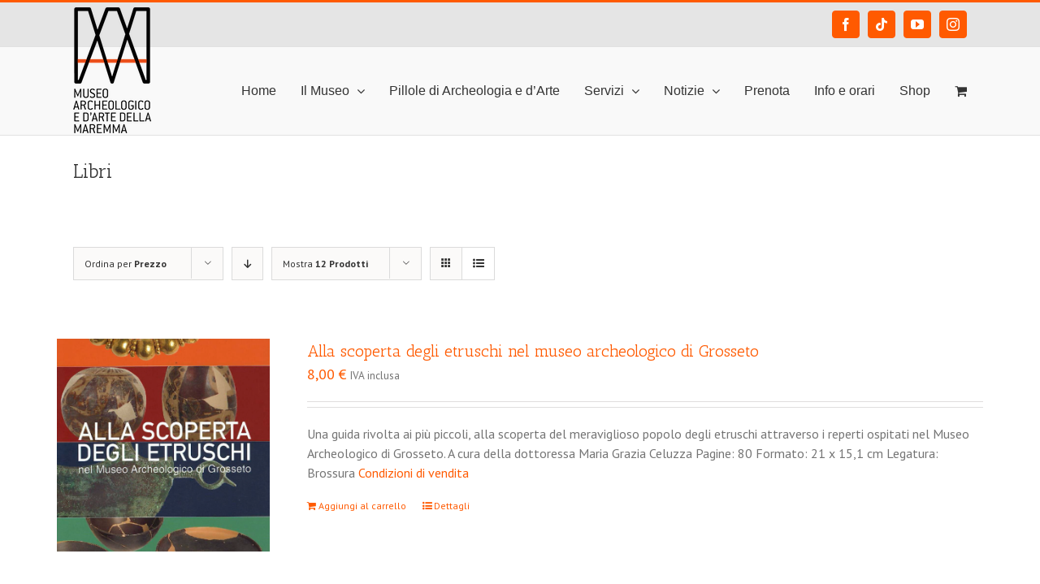

--- FILE ---
content_type: text/html; charset=UTF-8
request_url: https://maam.comune.grosseto.it/categoria-prodotto/libri/?product_orderby=price&product_view=list&product_count=12
body_size: 18491
content:
<!DOCTYPE html>
<html class="avada-html-layout-wide avada-html-header-position-top avada-html-is-archive" lang="it-IT" prefix="og: http://ogp.me/ns# fb: http://ogp.me/ns/fb#">
<head>
	<meta http-equiv="X-UA-Compatible" content="IE=edge" />
	<meta http-equiv="Content-Type" content="text/html; charset=utf-8"/>
	<meta name="viewport" content="width=device-width, initial-scale=1" />
	<title>Libri &#8211; Museo Archeologico e d&#039;Arte della Maremma</title>
<meta name='robots' content='max-image-preview:large' />
<script>window._wca = window._wca || [];</script>
<link rel='dns-prefetch' href='//stats.wp.com' />
<link rel='dns-prefetch' href='//s.w.org' />
<link rel='dns-prefetch' href='//i0.wp.com' />
<link rel="alternate" type="application/rss+xml" title="Museo Archeologico e d&#039;Arte della Maremma &raquo; Feed" href="https://maam.comune.grosseto.it/feed/" />
<link rel="alternate" type="application/rss+xml" title="Museo Archeologico e d&#039;Arte della Maremma &raquo; Feed dei commenti" href="https://maam.comune.grosseto.it/comments/feed/" />
<link rel="alternate" type="text/calendar" title="Museo Archeologico e d&#039;Arte della Maremma &raquo; iCal Feed" href="https://maam.comune.grosseto.it/prenotazioni/?ical=1" />
					<link rel="shortcut icon" href="https://maam.comune.grosseto.it/wp-content/uploads/2016/12/favicon.jpg" type="image/x-icon" />
		
		
		
		
		
		<link rel="alternate" type="application/rss+xml" title="Feed Museo Archeologico e d&#039;Arte della Maremma &raquo; Libri Categoria" href="https://maam.comune.grosseto.it/categoria-prodotto/libri/feed/" />
<script type="text/javascript">
window._wpemojiSettings = {"baseUrl":"https:\/\/s.w.org\/images\/core\/emoji\/13.1.0\/72x72\/","ext":".png","svgUrl":"https:\/\/s.w.org\/images\/core\/emoji\/13.1.0\/svg\/","svgExt":".svg","source":{"concatemoji":"https:\/\/maam.comune.grosseto.it\/wp-includes\/js\/wp-emoji-release.min.js?ver=5.9.12"}};
/*! This file is auto-generated */
!function(e,a,t){var n,r,o,i=a.createElement("canvas"),p=i.getContext&&i.getContext("2d");function s(e,t){var a=String.fromCharCode;p.clearRect(0,0,i.width,i.height),p.fillText(a.apply(this,e),0,0);e=i.toDataURL();return p.clearRect(0,0,i.width,i.height),p.fillText(a.apply(this,t),0,0),e===i.toDataURL()}function c(e){var t=a.createElement("script");t.src=e,t.defer=t.type="text/javascript",a.getElementsByTagName("head")[0].appendChild(t)}for(o=Array("flag","emoji"),t.supports={everything:!0,everythingExceptFlag:!0},r=0;r<o.length;r++)t.supports[o[r]]=function(e){if(!p||!p.fillText)return!1;switch(p.textBaseline="top",p.font="600 32px Arial",e){case"flag":return s([127987,65039,8205,9895,65039],[127987,65039,8203,9895,65039])?!1:!s([55356,56826,55356,56819],[55356,56826,8203,55356,56819])&&!s([55356,57332,56128,56423,56128,56418,56128,56421,56128,56430,56128,56423,56128,56447],[55356,57332,8203,56128,56423,8203,56128,56418,8203,56128,56421,8203,56128,56430,8203,56128,56423,8203,56128,56447]);case"emoji":return!s([10084,65039,8205,55357,56613],[10084,65039,8203,55357,56613])}return!1}(o[r]),t.supports.everything=t.supports.everything&&t.supports[o[r]],"flag"!==o[r]&&(t.supports.everythingExceptFlag=t.supports.everythingExceptFlag&&t.supports[o[r]]);t.supports.everythingExceptFlag=t.supports.everythingExceptFlag&&!t.supports.flag,t.DOMReady=!1,t.readyCallback=function(){t.DOMReady=!0},t.supports.everything||(n=function(){t.readyCallback()},a.addEventListener?(a.addEventListener("DOMContentLoaded",n,!1),e.addEventListener("load",n,!1)):(e.attachEvent("onload",n),a.attachEvent("onreadystatechange",function(){"complete"===a.readyState&&t.readyCallback()})),(n=t.source||{}).concatemoji?c(n.concatemoji):n.wpemoji&&n.twemoji&&(c(n.twemoji),c(n.wpemoji)))}(window,document,window._wpemojiSettings);
</script>
<style type="text/css">
img.wp-smiley,
img.emoji {
	display: inline !important;
	border: none !important;
	box-shadow: none !important;
	height: 1em !important;
	width: 1em !important;
	margin: 0 0.07em !important;
	vertical-align: -0.1em !important;
	background: none !important;
	padding: 0 !important;
}
</style>
	<link rel='stylesheet' id='tribe-common-skeleton-style-css'  href='https://maam.comune.grosseto.it/wp-content/plugins/the-events-calendar/common/src/resources/css/common-skeleton.min.css?ver=4.13.0' type='text/css' media='all' />
<link rel='stylesheet' id='tribe-tooltip-css'  href='https://maam.comune.grosseto.it/wp-content/plugins/the-events-calendar/common/src/resources/css/tooltip.min.css?ver=4.13.0' type='text/css' media='all' />
<link rel='stylesheet' id='mediaelement-css'  href='https://maam.comune.grosseto.it/wp-includes/js/mediaelement/mediaelementplayer-legacy.min.css?ver=4.2.16' type='text/css' media='all' />
<link rel='stylesheet' id='wp-mediaelement-css'  href='https://maam.comune.grosseto.it/wp-includes/js/mediaelement/wp-mediaelement.min.css?ver=5.9.12' type='text/css' media='all' />
<link rel='stylesheet' id='wc-blocks-vendors-style-css'  href='https://maam.comune.grosseto.it/wp-content/plugins/woocommerce/packages/woocommerce-blocks/build/wc-blocks-vendors-style.css?ver=6.5.2' type='text/css' media='all' />
<link rel='stylesheet' id='wc-blocks-style-css'  href='https://maam.comune.grosseto.it/wp-content/plugins/woocommerce/packages/woocommerce-blocks/build/wc-blocks-style.css?ver=6.5.2' type='text/css' media='all' />
<style id='global-styles-inline-css' type='text/css'>
body{--wp--preset--color--black: #000000;--wp--preset--color--cyan-bluish-gray: #abb8c3;--wp--preset--color--white: #ffffff;--wp--preset--color--pale-pink: #f78da7;--wp--preset--color--vivid-red: #cf2e2e;--wp--preset--color--luminous-vivid-orange: #ff6900;--wp--preset--color--luminous-vivid-amber: #fcb900;--wp--preset--color--light-green-cyan: #7bdcb5;--wp--preset--color--vivid-green-cyan: #00d084;--wp--preset--color--pale-cyan-blue: #8ed1fc;--wp--preset--color--vivid-cyan-blue: #0693e3;--wp--preset--color--vivid-purple: #9b51e0;--wp--preset--gradient--vivid-cyan-blue-to-vivid-purple: linear-gradient(135deg,rgba(6,147,227,1) 0%,rgb(155,81,224) 100%);--wp--preset--gradient--light-green-cyan-to-vivid-green-cyan: linear-gradient(135deg,rgb(122,220,180) 0%,rgb(0,208,130) 100%);--wp--preset--gradient--luminous-vivid-amber-to-luminous-vivid-orange: linear-gradient(135deg,rgba(252,185,0,1) 0%,rgba(255,105,0,1) 100%);--wp--preset--gradient--luminous-vivid-orange-to-vivid-red: linear-gradient(135deg,rgba(255,105,0,1) 0%,rgb(207,46,46) 100%);--wp--preset--gradient--very-light-gray-to-cyan-bluish-gray: linear-gradient(135deg,rgb(238,238,238) 0%,rgb(169,184,195) 100%);--wp--preset--gradient--cool-to-warm-spectrum: linear-gradient(135deg,rgb(74,234,220) 0%,rgb(151,120,209) 20%,rgb(207,42,186) 40%,rgb(238,44,130) 60%,rgb(251,105,98) 80%,rgb(254,248,76) 100%);--wp--preset--gradient--blush-light-purple: linear-gradient(135deg,rgb(255,206,236) 0%,rgb(152,150,240) 100%);--wp--preset--gradient--blush-bordeaux: linear-gradient(135deg,rgb(254,205,165) 0%,rgb(254,45,45) 50%,rgb(107,0,62) 100%);--wp--preset--gradient--luminous-dusk: linear-gradient(135deg,rgb(255,203,112) 0%,rgb(199,81,192) 50%,rgb(65,88,208) 100%);--wp--preset--gradient--pale-ocean: linear-gradient(135deg,rgb(255,245,203) 0%,rgb(182,227,212) 50%,rgb(51,167,181) 100%);--wp--preset--gradient--electric-grass: linear-gradient(135deg,rgb(202,248,128) 0%,rgb(113,206,126) 100%);--wp--preset--gradient--midnight: linear-gradient(135deg,rgb(2,3,129) 0%,rgb(40,116,252) 100%);--wp--preset--duotone--dark-grayscale: url('#wp-duotone-dark-grayscale');--wp--preset--duotone--grayscale: url('#wp-duotone-grayscale');--wp--preset--duotone--purple-yellow: url('#wp-duotone-purple-yellow');--wp--preset--duotone--blue-red: url('#wp-duotone-blue-red');--wp--preset--duotone--midnight: url('#wp-duotone-midnight');--wp--preset--duotone--magenta-yellow: url('#wp-duotone-magenta-yellow');--wp--preset--duotone--purple-green: url('#wp-duotone-purple-green');--wp--preset--duotone--blue-orange: url('#wp-duotone-blue-orange');--wp--preset--font-size--small: 12px;--wp--preset--font-size--medium: 20px;--wp--preset--font-size--large: 24px;--wp--preset--font-size--x-large: 42px;--wp--preset--font-size--normal: 16px;--wp--preset--font-size--xlarge: 32px;--wp--preset--font-size--huge: 48px;}.has-black-color{color: var(--wp--preset--color--black) !important;}.has-cyan-bluish-gray-color{color: var(--wp--preset--color--cyan-bluish-gray) !important;}.has-white-color{color: var(--wp--preset--color--white) !important;}.has-pale-pink-color{color: var(--wp--preset--color--pale-pink) !important;}.has-vivid-red-color{color: var(--wp--preset--color--vivid-red) !important;}.has-luminous-vivid-orange-color{color: var(--wp--preset--color--luminous-vivid-orange) !important;}.has-luminous-vivid-amber-color{color: var(--wp--preset--color--luminous-vivid-amber) !important;}.has-light-green-cyan-color{color: var(--wp--preset--color--light-green-cyan) !important;}.has-vivid-green-cyan-color{color: var(--wp--preset--color--vivid-green-cyan) !important;}.has-pale-cyan-blue-color{color: var(--wp--preset--color--pale-cyan-blue) !important;}.has-vivid-cyan-blue-color{color: var(--wp--preset--color--vivid-cyan-blue) !important;}.has-vivid-purple-color{color: var(--wp--preset--color--vivid-purple) !important;}.has-black-background-color{background-color: var(--wp--preset--color--black) !important;}.has-cyan-bluish-gray-background-color{background-color: var(--wp--preset--color--cyan-bluish-gray) !important;}.has-white-background-color{background-color: var(--wp--preset--color--white) !important;}.has-pale-pink-background-color{background-color: var(--wp--preset--color--pale-pink) !important;}.has-vivid-red-background-color{background-color: var(--wp--preset--color--vivid-red) !important;}.has-luminous-vivid-orange-background-color{background-color: var(--wp--preset--color--luminous-vivid-orange) !important;}.has-luminous-vivid-amber-background-color{background-color: var(--wp--preset--color--luminous-vivid-amber) !important;}.has-light-green-cyan-background-color{background-color: var(--wp--preset--color--light-green-cyan) !important;}.has-vivid-green-cyan-background-color{background-color: var(--wp--preset--color--vivid-green-cyan) !important;}.has-pale-cyan-blue-background-color{background-color: var(--wp--preset--color--pale-cyan-blue) !important;}.has-vivid-cyan-blue-background-color{background-color: var(--wp--preset--color--vivid-cyan-blue) !important;}.has-vivid-purple-background-color{background-color: var(--wp--preset--color--vivid-purple) !important;}.has-black-border-color{border-color: var(--wp--preset--color--black) !important;}.has-cyan-bluish-gray-border-color{border-color: var(--wp--preset--color--cyan-bluish-gray) !important;}.has-white-border-color{border-color: var(--wp--preset--color--white) !important;}.has-pale-pink-border-color{border-color: var(--wp--preset--color--pale-pink) !important;}.has-vivid-red-border-color{border-color: var(--wp--preset--color--vivid-red) !important;}.has-luminous-vivid-orange-border-color{border-color: var(--wp--preset--color--luminous-vivid-orange) !important;}.has-luminous-vivid-amber-border-color{border-color: var(--wp--preset--color--luminous-vivid-amber) !important;}.has-light-green-cyan-border-color{border-color: var(--wp--preset--color--light-green-cyan) !important;}.has-vivid-green-cyan-border-color{border-color: var(--wp--preset--color--vivid-green-cyan) !important;}.has-pale-cyan-blue-border-color{border-color: var(--wp--preset--color--pale-cyan-blue) !important;}.has-vivid-cyan-blue-border-color{border-color: var(--wp--preset--color--vivid-cyan-blue) !important;}.has-vivid-purple-border-color{border-color: var(--wp--preset--color--vivid-purple) !important;}.has-vivid-cyan-blue-to-vivid-purple-gradient-background{background: var(--wp--preset--gradient--vivid-cyan-blue-to-vivid-purple) !important;}.has-light-green-cyan-to-vivid-green-cyan-gradient-background{background: var(--wp--preset--gradient--light-green-cyan-to-vivid-green-cyan) !important;}.has-luminous-vivid-amber-to-luminous-vivid-orange-gradient-background{background: var(--wp--preset--gradient--luminous-vivid-amber-to-luminous-vivid-orange) !important;}.has-luminous-vivid-orange-to-vivid-red-gradient-background{background: var(--wp--preset--gradient--luminous-vivid-orange-to-vivid-red) !important;}.has-very-light-gray-to-cyan-bluish-gray-gradient-background{background: var(--wp--preset--gradient--very-light-gray-to-cyan-bluish-gray) !important;}.has-cool-to-warm-spectrum-gradient-background{background: var(--wp--preset--gradient--cool-to-warm-spectrum) !important;}.has-blush-light-purple-gradient-background{background: var(--wp--preset--gradient--blush-light-purple) !important;}.has-blush-bordeaux-gradient-background{background: var(--wp--preset--gradient--blush-bordeaux) !important;}.has-luminous-dusk-gradient-background{background: var(--wp--preset--gradient--luminous-dusk) !important;}.has-pale-ocean-gradient-background{background: var(--wp--preset--gradient--pale-ocean) !important;}.has-electric-grass-gradient-background{background: var(--wp--preset--gradient--electric-grass) !important;}.has-midnight-gradient-background{background: var(--wp--preset--gradient--midnight) !important;}.has-small-font-size{font-size: var(--wp--preset--font-size--small) !important;}.has-medium-font-size{font-size: var(--wp--preset--font-size--medium) !important;}.has-large-font-size{font-size: var(--wp--preset--font-size--large) !important;}.has-x-large-font-size{font-size: var(--wp--preset--font-size--x-large) !important;}
</style>
<style id='woocommerce-inline-inline-css' type='text/css'>
.woocommerce form .form-row .required { visibility: visible; }
</style>
<!--[if IE]>
<link rel='stylesheet' id='avada-IE-css'  href='https://maam.comune.grosseto.it/wp-content/themes/Avada/assets/css/dynamic/ie.min.css?ver=7.2.1' type='text/css' media='all' />
<style id='avada-IE-inline-css' type='text/css'>
.avada-select-parent .select-arrow{background-color:#ffffff}
.select-arrow{background-color:#ffffff}
</style>
<![endif]-->
<link rel='stylesheet' id='fusion-dynamic-css-css'  href='https://maam.comune.grosseto.it/wp-content/uploads/fusion-styles/da246f9d8d351b590cbb1d57db1ee833.min.css?ver=3.2.1' type='text/css' media='all' />
<link rel='stylesheet' id='jetpack_css-css'  href='https://maam.comune.grosseto.it/wp-content/plugins/jetpack/css/jetpack.css?ver=10.6.2' type='text/css' media='all' />
<script type='text/javascript' src='https://maam.comune.grosseto.it/wp-includes/js/jquery/jquery.min.js?ver=3.6.0' id='jquery-core-js'></script>
<script type='text/javascript' src='https://maam.comune.grosseto.it/wp-includes/js/jquery/jquery-migrate.min.js?ver=3.3.2' id='jquery-migrate-js'></script>
<script src='https://maam.comune.grosseto.it/wp-content/plugins/the-events-calendar/common/src/resources/js/underscore-before.js'></script>
<script type='text/javascript' src='https://maam.comune.grosseto.it/wp-includes/js/underscore.min.js?ver=1.13.1' id='underscore-js'></script>
<script src='https://maam.comune.grosseto.it/wp-content/plugins/the-events-calendar/common/src/resources/js/underscore-after.js'></script>
<script type='text/javascript' src='https://maam.comune.grosseto.it/wp-includes/js/wp-util.js?ver=5.9.12' id='wp-util-not-in-footer-js'></script>
<script defer type='text/javascript' src='https://stats.wp.com/s-202605.js' id='woocommerce-analytics-js'></script>
<link rel="https://api.w.org/" href="https://maam.comune.grosseto.it/wp-json/" /><link rel="alternate" type="application/json" href="https://maam.comune.grosseto.it/wp-json/wp/v2/product_cat/46" /><link rel="EditURI" type="application/rsd+xml" title="RSD" href="https://maam.comune.grosseto.it/xmlrpc.php?rsd" />
<link rel="wlwmanifest" type="application/wlwmanifest+xml" href="https://maam.comune.grosseto.it/wp-includes/wlwmanifest.xml" /> 
<meta name="generator" content="WordPress 5.9.12" />
<meta name="generator" content="WooCommerce 6.1.2" />
<meta name="et-api-version" content="v1"><meta name="et-api-origin" content="https://maam.comune.grosseto.it"><link rel="https://theeventscalendar.com/" href="https://maam.comune.grosseto.it/wp-json/tribe/tickets/v1/" /><meta name="tec-api-version" content="v1"><meta name="tec-api-origin" content="https://maam.comune.grosseto.it"><link rel="https://theeventscalendar.com/" href="https://maam.comune.grosseto.it/wp-json/tribe/events/v1/" /><style type="text/css" id="css-fb-visibility">@media screen and (max-width: 640px){body:not(.fusion-builder-ui-wireframe) .fusion-no-small-visibility{display:none !important;}body:not(.fusion-builder-ui-wireframe) .sm-text-align-center{text-align:center !important;}body:not(.fusion-builder-ui-wireframe) .sm-text-align-left{text-align:left !important;}body:not(.fusion-builder-ui-wireframe) .sm-text-align-right{text-align:right !important;}body:not(.fusion-builder-ui-wireframe) .sm-mx-auto{margin-left:auto !important;margin-right:auto !important;}body:not(.fusion-builder-ui-wireframe) .sm-ml-auto{margin-left:auto !important;}body:not(.fusion-builder-ui-wireframe) .sm-mr-auto{margin-right:auto !important;}body:not(.fusion-builder-ui-wireframe) .fusion-absolute-position-small{position:absolute;top:auto;width:100%;}}@media screen and (min-width: 641px) and (max-width: 1024px){body:not(.fusion-builder-ui-wireframe) .fusion-no-medium-visibility{display:none !important;}body:not(.fusion-builder-ui-wireframe) .md-text-align-center{text-align:center !important;}body:not(.fusion-builder-ui-wireframe) .md-text-align-left{text-align:left !important;}body:not(.fusion-builder-ui-wireframe) .md-text-align-right{text-align:right !important;}body:not(.fusion-builder-ui-wireframe) .md-mx-auto{margin-left:auto !important;margin-right:auto !important;}body:not(.fusion-builder-ui-wireframe) .md-ml-auto{margin-left:auto !important;}body:not(.fusion-builder-ui-wireframe) .md-mr-auto{margin-right:auto !important;}body:not(.fusion-builder-ui-wireframe) .fusion-absolute-position-medium{position:absolute;top:auto;width:100%;}}@media screen and (min-width: 1025px){body:not(.fusion-builder-ui-wireframe) .fusion-no-large-visibility{display:none !important;}body:not(.fusion-builder-ui-wireframe) .lg-text-align-center{text-align:center !important;}body:not(.fusion-builder-ui-wireframe) .lg-text-align-left{text-align:left !important;}body:not(.fusion-builder-ui-wireframe) .lg-text-align-right{text-align:right !important;}body:not(.fusion-builder-ui-wireframe) .lg-mx-auto{margin-left:auto !important;margin-right:auto !important;}body:not(.fusion-builder-ui-wireframe) .lg-ml-auto{margin-left:auto !important;}body:not(.fusion-builder-ui-wireframe) .lg-mr-auto{margin-right:auto !important;}body:not(.fusion-builder-ui-wireframe) .fusion-absolute-position-large{position:absolute;top:auto;width:100%;}}</style>	<noscript><style>.woocommerce-product-gallery{ opacity: 1 !important; }</style></noscript>
	
<!-- Jetpack Open Graph Tags -->
<meta property="og:type" content="website" />
<meta property="og:title" content="Libri &#8211; Museo Archeologico e d&#039;Arte della Maremma" />
<meta property="og:url" content="https://maam.comune.grosseto.it/categoria-prodotto/libri/" />
<meta property="og:site_name" content="Museo Archeologico e d&#039;Arte della Maremma" />
<meta property="og:image" content="https://s0.wp.com/i/blank.jpg" />
<meta property="og:image:alt" content="" />
<meta property="og:locale" content="it_IT" />

<!-- End Jetpack Open Graph Tags -->
		<script type="text/javascript">
			var doc = document.documentElement;
			doc.setAttribute( 'data-useragent', navigator.userAgent );
		</script>
		<script>
  (function(i,s,o,g,r,a,m){i['GoogleAnalyticsObject']=r;i[r]=i[r]||function(){
  (i[r].q=i[r].q||[]).push(arguments)},i[r].l=1*new Date();a=s.createElement(o),
  m=s.getElementsByTagName(o)[0];a.async=1;a.src=g;m.parentNode.insertBefore(a,m)
  })(window,document,'script','//www.google-analytics.com/analytics.js','ga');

  ga('create', 'UA-605507-18', 'comune.grosseto.it');
  ga('send', 'pageview');

</script>
	</head>

<body class="archive tax-product_cat term-libri term-46 theme-Avada woocommerce woocommerce-page woocommerce-no-js tribe-no-js tribe-theme-avada tribe-theme-parent-avada tribe-theme-child-avada-child-theme fusion-image-hovers fusion-pagination-sizing fusion-button_size-large fusion-button_type-flat fusion-button_span-no avada-image-rollover-circle-no avada-image-rollover-yes avada-image-rollover-direction-left fusion-body ltr no-tablet-sticky-header no-mobile-sticky-header no-mobile-slidingbar no-mobile-totop avada-has-rev-slider-styles fusion-disable-outline woo-sale-badge-circle fusion-sub-menu-fade mobile-logo-pos-left layout-wide-mode avada-has-boxed-modal-shadow-none layout-scroll-offset-full avada-has-zero-margin-offset-top fusion-top-header menu-text-align-center fusion-woo-product-design-classic fusion-woo-shop-page-columns-4 fusion-woo-related-columns-4 fusion-woo-archive-page-columns-3 avada-has-woo-gallery-disabled mobile-menu-design-modern fusion-show-pagination-text fusion-header-layout-v2 avada-responsive avada-footer-fx-none avada-menu-highlight-style-bar fusion-search-form-clean fusion-main-menu-search-overlay fusion-avatar-circle avada-sticky-shrinkage avada-dropdown-styles avada-blog-layout-grid avada-blog-archive-layout-grid avada-ec-not-100-width avada-ec-meta-layout-sidebar avada-header-shadow-no avada-menu-icon-position-left avada-has-megamenu-shadow avada-has-mainmenu-dropdown-divider avada-has-breadcrumb-mobile-hidden avada-has-titlebar-bar_and_content avada-has-pagination-padding avada-flyout-menu-direction-fade avada-ec-views-v2" >
	<svg xmlns="http://www.w3.org/2000/svg" viewBox="0 0 0 0" width="0" height="0" focusable="false" role="none" style="visibility: hidden; position: absolute; left: -9999px; overflow: hidden;" ><defs><filter id="wp-duotone-dark-grayscale"><feColorMatrix color-interpolation-filters="sRGB" type="matrix" values=" .299 .587 .114 0 0 .299 .587 .114 0 0 .299 .587 .114 0 0 .299 .587 .114 0 0 " /><feComponentTransfer color-interpolation-filters="sRGB" ><feFuncR type="table" tableValues="0 0.49803921568627" /><feFuncG type="table" tableValues="0 0.49803921568627" /><feFuncB type="table" tableValues="0 0.49803921568627" /><feFuncA type="table" tableValues="1 1" /></feComponentTransfer><feComposite in2="SourceGraphic" operator="in" /></filter></defs></svg><svg xmlns="http://www.w3.org/2000/svg" viewBox="0 0 0 0" width="0" height="0" focusable="false" role="none" style="visibility: hidden; position: absolute; left: -9999px; overflow: hidden;" ><defs><filter id="wp-duotone-grayscale"><feColorMatrix color-interpolation-filters="sRGB" type="matrix" values=" .299 .587 .114 0 0 .299 .587 .114 0 0 .299 .587 .114 0 0 .299 .587 .114 0 0 " /><feComponentTransfer color-interpolation-filters="sRGB" ><feFuncR type="table" tableValues="0 1" /><feFuncG type="table" tableValues="0 1" /><feFuncB type="table" tableValues="0 1" /><feFuncA type="table" tableValues="1 1" /></feComponentTransfer><feComposite in2="SourceGraphic" operator="in" /></filter></defs></svg><svg xmlns="http://www.w3.org/2000/svg" viewBox="0 0 0 0" width="0" height="0" focusable="false" role="none" style="visibility: hidden; position: absolute; left: -9999px; overflow: hidden;" ><defs><filter id="wp-duotone-purple-yellow"><feColorMatrix color-interpolation-filters="sRGB" type="matrix" values=" .299 .587 .114 0 0 .299 .587 .114 0 0 .299 .587 .114 0 0 .299 .587 .114 0 0 " /><feComponentTransfer color-interpolation-filters="sRGB" ><feFuncR type="table" tableValues="0.54901960784314 0.98823529411765" /><feFuncG type="table" tableValues="0 1" /><feFuncB type="table" tableValues="0.71764705882353 0.25490196078431" /><feFuncA type="table" tableValues="1 1" /></feComponentTransfer><feComposite in2="SourceGraphic" operator="in" /></filter></defs></svg><svg xmlns="http://www.w3.org/2000/svg" viewBox="0 0 0 0" width="0" height="0" focusable="false" role="none" style="visibility: hidden; position: absolute; left: -9999px; overflow: hidden;" ><defs><filter id="wp-duotone-blue-red"><feColorMatrix color-interpolation-filters="sRGB" type="matrix" values=" .299 .587 .114 0 0 .299 .587 .114 0 0 .299 .587 .114 0 0 .299 .587 .114 0 0 " /><feComponentTransfer color-interpolation-filters="sRGB" ><feFuncR type="table" tableValues="0 1" /><feFuncG type="table" tableValues="0 0.27843137254902" /><feFuncB type="table" tableValues="0.5921568627451 0.27843137254902" /><feFuncA type="table" tableValues="1 1" /></feComponentTransfer><feComposite in2="SourceGraphic" operator="in" /></filter></defs></svg><svg xmlns="http://www.w3.org/2000/svg" viewBox="0 0 0 0" width="0" height="0" focusable="false" role="none" style="visibility: hidden; position: absolute; left: -9999px; overflow: hidden;" ><defs><filter id="wp-duotone-midnight"><feColorMatrix color-interpolation-filters="sRGB" type="matrix" values=" .299 .587 .114 0 0 .299 .587 .114 0 0 .299 .587 .114 0 0 .299 .587 .114 0 0 " /><feComponentTransfer color-interpolation-filters="sRGB" ><feFuncR type="table" tableValues="0 0" /><feFuncG type="table" tableValues="0 0.64705882352941" /><feFuncB type="table" tableValues="0 1" /><feFuncA type="table" tableValues="1 1" /></feComponentTransfer><feComposite in2="SourceGraphic" operator="in" /></filter></defs></svg><svg xmlns="http://www.w3.org/2000/svg" viewBox="0 0 0 0" width="0" height="0" focusable="false" role="none" style="visibility: hidden; position: absolute; left: -9999px; overflow: hidden;" ><defs><filter id="wp-duotone-magenta-yellow"><feColorMatrix color-interpolation-filters="sRGB" type="matrix" values=" .299 .587 .114 0 0 .299 .587 .114 0 0 .299 .587 .114 0 0 .299 .587 .114 0 0 " /><feComponentTransfer color-interpolation-filters="sRGB" ><feFuncR type="table" tableValues="0.78039215686275 1" /><feFuncG type="table" tableValues="0 0.94901960784314" /><feFuncB type="table" tableValues="0.35294117647059 0.47058823529412" /><feFuncA type="table" tableValues="1 1" /></feComponentTransfer><feComposite in2="SourceGraphic" operator="in" /></filter></defs></svg><svg xmlns="http://www.w3.org/2000/svg" viewBox="0 0 0 0" width="0" height="0" focusable="false" role="none" style="visibility: hidden; position: absolute; left: -9999px; overflow: hidden;" ><defs><filter id="wp-duotone-purple-green"><feColorMatrix color-interpolation-filters="sRGB" type="matrix" values=" .299 .587 .114 0 0 .299 .587 .114 0 0 .299 .587 .114 0 0 .299 .587 .114 0 0 " /><feComponentTransfer color-interpolation-filters="sRGB" ><feFuncR type="table" tableValues="0.65098039215686 0.40392156862745" /><feFuncG type="table" tableValues="0 1" /><feFuncB type="table" tableValues="0.44705882352941 0.4" /><feFuncA type="table" tableValues="1 1" /></feComponentTransfer><feComposite in2="SourceGraphic" operator="in" /></filter></defs></svg><svg xmlns="http://www.w3.org/2000/svg" viewBox="0 0 0 0" width="0" height="0" focusable="false" role="none" style="visibility: hidden; position: absolute; left: -9999px; overflow: hidden;" ><defs><filter id="wp-duotone-blue-orange"><feColorMatrix color-interpolation-filters="sRGB" type="matrix" values=" .299 .587 .114 0 0 .299 .587 .114 0 0 .299 .587 .114 0 0 .299 .587 .114 0 0 " /><feComponentTransfer color-interpolation-filters="sRGB" ><feFuncR type="table" tableValues="0.098039215686275 1" /><feFuncG type="table" tableValues="0 0.66274509803922" /><feFuncB type="table" tableValues="0.84705882352941 0.41960784313725" /><feFuncA type="table" tableValues="1 1" /></feComponentTransfer><feComposite in2="SourceGraphic" operator="in" /></filter></defs></svg>	<a class="skip-link screen-reader-text" href="#content">Salta al contenuto</a>

	<div id="boxed-wrapper">
		<div class="fusion-sides-frame"></div>
		<div id="wrapper" class="fusion-wrapper">
			<div id="home" style="position:relative;top:-1px;"></div>
			
				
			<header class="fusion-header-wrapper">
				<div class="fusion-header-v2 fusion-logo-alignment fusion-logo-left fusion-sticky-menu- fusion-sticky-logo- fusion-mobile-logo-  fusion-mobile-menu-design-modern">
					
<div class="fusion-secondary-header">
	<div class="fusion-row">
							<div class="fusion-alignright">
				<div class="fusion-social-links-header"><div class="fusion-social-networks boxed-icons"><div class="fusion-social-networks-wrapper"><a  class="fusion-social-network-icon fusion-tooltip fusion-facebook fusion-icon-facebook" style data-placement="right" data-title="Facebook" data-toggle="tooltip" title="Facebook" href="https://www.facebook.com/MuseoArcheologicoEDArteDellaMaremma" target="_blank" rel="noopener noreferrer"><span class="screen-reader-text">Facebook</span></a><a  class="fusion-social-network-icon fusion-tooltip fusion-tiktok fusion-icon-tiktok" style data-placement="right" data-title="Tiktok" data-toggle="tooltip" title="Tiktok" href="https://www.tiktok.com/@museomaam?lang=it-IT" target="_blank" rel="noopener noreferrer"><span class="screen-reader-text">Tiktok</span></a><a  class="fusion-social-network-icon fusion-tooltip fusion-youtube fusion-icon-youtube" style data-placement="right" data-title="YouTube" data-toggle="tooltip" title="YouTube" href="https://www.youtube.com/channel/UCmC6XhXOWX74MsoKPrn71Ag" target="_blank" rel="noopener noreferrer"><span class="screen-reader-text">YouTube</span></a><a  class="fusion-social-network-icon fusion-tooltip fusion-instagram fusion-icon-instagram" style data-placement="right" data-title="Instagram" data-toggle="tooltip" title="Instagram" href="https://www.instagram.com/museomaam/" target="_blank" rel="noopener noreferrer"><span class="screen-reader-text">Instagram</span></a></div></div></div>			</div>
			</div>
</div>
<div class="fusion-header-sticky-height"></div>
<div class="fusion-header">
	<div class="fusion-row">
					<div class="fusion-logo" data-margin-top="0px" data-margin-bottom="2px" data-margin-left="0px" data-margin-right="0px">
			<a class="fusion-logo-link"  href="https://maam.comune.grosseto.it/" >

						<!-- standard logo -->
			<img src="https://maam.comune.grosseto.it/wp-content/uploads/2021/01/MAAM_vert.png" srcset="https://maam.comune.grosseto.it/wp-content/uploads/2021/01/MAAM_vert.png 1x, https://maam.comune.grosseto.it/wp-content/uploads/2021/01/MAAM_vert_retina.png 2x" width="96" height="155" style="max-height:155px;height:auto;" alt="Museo Archeologico e d&#039;Arte della Maremma Logo" data-retina_logo_url="https://maam.comune.grosseto.it/wp-content/uploads/2021/01/MAAM_vert_retina.png" class="fusion-standard-logo" />

			
					</a>
		</div>		<nav class="fusion-main-menu" aria-label="Menu Principale"><div class="fusion-overlay-search">		<form role="search" class="searchform fusion-search-form  fusion-search-form-clean" method="get" action="https://maam.comune.grosseto.it/">
			<div class="fusion-search-form-content">

				
				<div class="fusion-search-field search-field">
					<label><span class="screen-reader-text">Cerca per:</span>
													<input type="search" value="" name="s" class="s" placeholder="Cerca..." required aria-required="true" aria-label="Cerca..."/>
											</label>
				</div>
				<div class="fusion-search-button search-button">
					<input type="submit" class="fusion-search-submit searchsubmit" aria-label="Cerca" value="&#xf002;" />
									</div>

				
			</div>


			
		</form>
		<div class="fusion-search-spacer"></div><a href="#" role="button" aria-label="Close Search" class="fusion-close-search"></a></div><ul id="menu-main-menu-ita" class="fusion-menu"><li  id="menu-item-25"  class="menu-item menu-item-type-post_type menu-item-object-page menu-item-home menu-item-25"  data-item-id="25"><a  href="https://maam.comune.grosseto.it/" class="fusion-bar-highlight"><span class="menu-text">Home</span></a></li><li  id="menu-item-98"  class="menu-item menu-item-type-custom menu-item-object-custom menu-item-has-children menu-item-98 fusion-dropdown-menu"  data-item-id="98"><a  href="#" class="fusion-bar-highlight"><span class="menu-text">Il Museo</span> <span class="fusion-caret"><i class="fusion-dropdown-indicator" aria-hidden="true"></i></span></a><ul class="sub-menu"><li  id="menu-item-102"  class="menu-item menu-item-type-post_type menu-item-object-page menu-item-102 fusion-dropdown-submenu" ><a  href="https://maam.comune.grosseto.it/chi-siamo/" class="fusion-bar-highlight"><span>Chi siamo</span></a></li><li  id="menu-item-101"  class="menu-item menu-item-type-post_type menu-item-object-page menu-item-101 fusion-dropdown-submenu" ><a  href="https://maam.comune.grosseto.it/la-storia-del-museo/" class="fusion-bar-highlight"><span>La storia del museo</span></a></li><li  id="menu-item-100"  class="menu-item menu-item-type-post_type menu-item-object-page menu-item-100 fusion-dropdown-submenu" ><a  href="https://maam.comune.grosseto.it/il-palazzo-del-museo/" class="fusion-bar-highlight"><span>Il Palazzo del Museo</span></a></li><li  id="menu-item-455"  class="menu-item menu-item-type-custom menu-item-object-custom menu-item-has-children menu-item-455 fusion-dropdown-submenu" ><a  href="#" class="fusion-bar-highlight"><span>Percorso Espositivo</span></a><ul class="sub-menu"><li  id="menu-item-254"  class="menu-item menu-item-type-post_type menu-item-object-page menu-item-254" ><a  href="https://maam.comune.grosseto.it/percorso-espositivo/dalla-collezione-del-canonico-chelli-al-museo-civico/" class="fusion-bar-highlight"><span>Dalla collezione del Canonico Chelli al Museo Civico</span></a></li><li  id="menu-item-283"  class="menu-item menu-item-type-post_type menu-item-object-page menu-item-283" ><a  href="https://maam.comune.grosseto.it/percorso-espositivo/roselle/" class="fusion-bar-highlight"><span>Roselle</span></a></li><li  id="menu-item-282"  class="menu-item menu-item-type-post_type menu-item-object-page menu-item-282" ><a  href="https://maam.comune.grosseto.it/percorso-espositivo/archeologia-della-maremma-e-antiquarium/" class="fusion-bar-highlight"><span>Archeologia della Maremma e Antiquarium</span></a></li><li  id="menu-item-281"  class="menu-item menu-item-type-post_type menu-item-object-page menu-item-281" ><a  href="https://maam.comune.grosseto.it/percorso-espositivo/museo-darte-sacra-della-diocesi-di-grosseto/" class="fusion-bar-highlight"><span>Museo d’Arte Sacra della Diocesi di Grosseto</span></a></li><li  id="menu-item-280"  class="menu-item menu-item-type-post_type menu-item-object-page menu-item-280" ><a  href="https://maam.comune.grosseto.it/percorso-espositivo/maremma-medievale-e-moderna/" class="fusion-bar-highlight"><span>Maremma medievale e moderna</span></a></li></ul></li></ul></li><li  id="menu-item-2743"  class="menu-item menu-item-type-post_type menu-item-object-page menu-item-2743"  data-item-id="2743"><a  href="https://maam.comune.grosseto.it/pillole-di-archeologia-e-darte/" class="fusion-bar-highlight"><span class="menu-text">Pillole di Archeologia e d’Arte</span></a></li><li  id="menu-item-65"  class="menu-item menu-item-type-post_type menu-item-object-page menu-item-has-children menu-item-65 fusion-dropdown-menu"  data-item-id="65"><a  href="https://maam.comune.grosseto.it/servizi/" class="fusion-bar-highlight"><span class="menu-text">Servizi</span> <span class="fusion-caret"><i class="fusion-dropdown-indicator" aria-hidden="true"></i></span></a><ul class="sub-menu"><li  id="menu-item-569"  class="menu-item menu-item-type-post_type menu-item-object-page menu-item-569 fusion-dropdown-submenu" ><a  href="https://maam.comune.grosseto.it/didattica/" class="fusion-bar-highlight"><span>Didattica</span></a></li><li  id="menu-item-338"  class="menu-item menu-item-type-post_type menu-item-object-page menu-item-338 fusion-dropdown-submenu" ><a  href="https://maam.comune.grosseto.it/servizi/visite-guidate/" class="fusion-bar-highlight"><span>Visite guidate</span></a></li><li  id="menu-item-337"  class="menu-item menu-item-type-post_type menu-item-object-page menu-item-337 fusion-dropdown-submenu" ><a  href="https://maam.comune.grosseto.it/servizi/biblioteca/" class="fusion-bar-highlight"><span>Biblioteca</span></a></li><li  id="menu-item-336"  class="menu-item menu-item-type-post_type menu-item-object-page menu-item-336 fusion-dropdown-submenu" ><a  href="https://maam.comune.grosseto.it/servizi/bookshop/" class="fusion-bar-highlight"><span>Bookshop</span></a></li></ul></li><li  id="menu-item-700"  class="menu-item menu-item-type-custom menu-item-object-custom menu-item-has-children menu-item-700 fusion-dropdown-menu"  data-item-id="700"><a  href="#" class="fusion-bar-highlight"><span class="menu-text">Notizie</span> <span class="fusion-caret"><i class="fusion-dropdown-indicator" aria-hidden="true"></i></span></a><ul class="sub-menu"><li  id="menu-item-2744"  class="menu-item menu-item-type-post_type menu-item-object-page menu-item-2744 fusion-dropdown-submenu" ><a  href="https://maam.comune.grosseto.it/novita-da-museo/" class="fusion-bar-highlight"><span>Novità da museo</span></a></li><li  id="menu-item-2729"  class="menu-item menu-item-type-post_type menu-item-object-page menu-item-2729 fusion-dropdown-submenu" ><a  href="https://maam.comune.grosseto.it/eventi/" class="fusion-bar-highlight"><span>Eventi</span></a></li></ul></li><li  id="menu-item-2818"  class="menu-item menu-item-type-custom menu-item-object-custom menu-item-2818"  data-item-id="2818"><a  href="https://maam.comune.grosseto.it/prenotazioni" class="fusion-bar-highlight"><span class="menu-text">Prenota</span></a></li><li  id="menu-item-258"  class="menu-item menu-item-type-post_type menu-item-object-page menu-item-258"  data-item-id="258"><a  href="https://maam.comune.grosseto.it/info-e-orari/" class="fusion-bar-highlight"><span class="menu-text">Info e orari</span></a></li><li  id="menu-item-3409"  class="menu-item menu-item-type-post_type menu-item-object-page menu-item-3409"  data-item-id="3409"><a  href="https://maam.comune.grosseto.it/negozio/" class="fusion-bar-highlight"><span class="menu-text">Shop</span></a></li><li class="fusion-custom-menu-item fusion-menu-cart fusion-main-menu-cart"><a class="fusion-main-menu-icon fusion-bar-highlight" href="https://maam.comune.grosseto.it/carrello/"><span class="menu-text" aria-label="Visualizza carrello"></span></a></li></ul></nav>	<div class="fusion-mobile-menu-icons">
							<a href="#" class="fusion-icon fusion-icon-bars" aria-label="Attiva/Disattiva menu mobile" aria-expanded="false"></a>
		
		
		
					<a href="https://maam.comune.grosseto.it/carrello/" class="fusion-icon fusion-icon-shopping-cart"  aria-label="Attiva/Disattiva Carrello Mobile"></a>
			</div>

<nav class="fusion-mobile-nav-holder fusion-mobile-menu-text-align-left" aria-label="Menu Mobile Principale"></nav>

					</div>
</div>
				</div>
				<div class="fusion-clearfix"></div>
			</header>
							
				
		<div id="sliders-container">
					</div>
				
				
			
			<div class="avada-page-titlebar-wrapper">
	<div class="fusion-page-title-bar fusion-page-title-bar-breadcrumbs fusion-page-title-bar-left">
		<div class="fusion-page-title-row">
			<div class="fusion-page-title-wrapper">
				<div class="fusion-page-title-captions">

																							<h1 class="entry-title">Libri</h1>

											
					
				</div>

													
			</div>
		</div>
	</div>
</div>

						<main id="main" class="clearfix ">
				<div class="fusion-row" style="">
		<div class="woocommerce-container">
			<section id="content"class="full-width" style="width: 100%;">
		<header class="woocommerce-products-header">
	
	</header>
<div class="woocommerce-notices-wrapper"></div>
<div class="catalog-ordering fusion-clearfix">
			<div class="orderby-order-container">
			<ul class="orderby order-dropdown">
				<li>
					<span class="current-li">
						<span class="current-li-content">
														<a aria-haspopup="true">Ordina per <strong>Prezzo</strong></a>
						</span>
					</span>
					<ul>
																			<li class="">
																<a href="?product_orderby=default&product_view=list&product_count=12">Ordina per <strong>Ordine predefinito</strong></a>
							</li>
												<li class="">
														<a href="?product_orderby=name&product_view=list&product_count=12">Ordina per <strong>Nome</strong></a>
						</li>
						<li class="current">
														<a href="?product_orderby=price&product_view=list&product_count=12">Ordina per <strong>Prezzo</strong></a>
						</li>
						<li class="">
														<a href="?product_orderby=date&product_view=list&product_count=12">Ordina per <strong>Data</strong></a>
						</li>
						<li class="">
														<a href="?product_orderby=popularity&product_view=list&product_count=12">Ordina per <strong>Popolarità</strong></a>
						</li>
													<li class="">
																<a href="?product_orderby=rating&product_view=list&product_count=12">Ordina per <strong>Valutazione</strong></a>
							</li>
											</ul>
				</li>
			</ul>

			<ul class="order">
															<li class="asc"><a aria-label="Ordine decrescente" aria-haspopup="true" href="?product_orderby=price&product_view=list&product_count=12&product_order=desc"><i class="fusion-icon-arrow-down2" aria-hidden="true"></i></a></li>
												</ul>
		</div>

		<ul class="sort-count order-dropdown">
			<li>
				<span class="current-li">
					<a aria-haspopup="true">
						Mostra <strong>12 Prodotti</strong>						</a>
					</span>
				<ul>
					<li class="current">
						<a href="?product_orderby=price&product_view=list&product_count=12">
							Mostra <strong>12 Prodotti</strong>						</a>
					</li>
					<li class="">
						<a href="?product_orderby=price&product_view=list&product_count=24">
							Mostra <strong>24 Prodotti</strong>						</a>
					</li>
					<li class="">
						<a href="?product_orderby=price&product_view=list&product_count=36">
							Mostra <strong>36 Prodotti</strong>						</a>
					</li>
				</ul>
			</li>
		</ul>
	
																<ul class="fusion-grid-list-view">
			<li class="fusion-grid-view-li">
				<a class="fusion-grid-view" aria-label="Vedi come Griglia" aria-haspopup="true" href="?product_orderby=price&product_view=grid&product_count=12"><i class="fusion-icon-grid icomoon-grid" aria-hidden="true"></i></a>
			</li>
			<li class="fusion-list-view-li active-view">
				<a class="fusion-list-view" aria-haspopup="true" aria-label="Vedi come Lista" href="?product_orderby=price&product_view=list&product_count=12"><i class="fusion-icon-list icomoon-list" aria-hidden="true"></i></a>
			</li>
		</ul>
	</div>
<ul class="products clearfix products-3">
<li class="product type-product post-3366 status-publish first instock product_cat-libri has-post-thumbnail taxable shipping-taxable purchasable product-type-simple product-list-view">
	<div class="fusion-product-wrapper">
<a href="https://maam.comune.grosseto.it/prodotto/alla-scoperta-degli-etruschi-nel-museo-archeologico-di-grosseto/" class="product-images" aria-label="Alla scoperta degli etruschi nel museo archeologico di Grosseto">

<div class="crossfade-images">
	<img width="300" height="300" src="https://i0.wp.com/maam.comune.grosseto.it/wp-content/uploads/2022/03/alla-scoperta-degli-etruschi_page-0002-1.png?resize=300%2C300&amp;ssl=1" class="hover-image" alt="Retro Copertina Alla Scoperta degli Etruschi" srcset="https://i0.wp.com/maam.comune.grosseto.it/wp-content/uploads/2022/03/alla-scoperta-degli-etruschi_page-0002-1.png?resize=66%2C66&amp;ssl=1 66w, https://i0.wp.com/maam.comune.grosseto.it/wp-content/uploads/2022/03/alla-scoperta-degli-etruschi_page-0002-1.png?resize=150%2C150&amp;ssl=1 150w, https://i0.wp.com/maam.comune.grosseto.it/wp-content/uploads/2022/03/alla-scoperta-degli-etruschi_page-0002-1.png?resize=200%2C200&amp;ssl=1 200w, https://i0.wp.com/maam.comune.grosseto.it/wp-content/uploads/2022/03/alla-scoperta-degli-etruschi_page-0002-1.png?resize=300%2C300&amp;ssl=1 300w, https://i0.wp.com/maam.comune.grosseto.it/wp-content/uploads/2022/03/alla-scoperta-degli-etruschi_page-0002-1.png?zoom=2&amp;resize=300%2C300 600w" sizes="(max-width: 300px) 100vw, 300px" data-attachment-id="3383" data-permalink="https://maam.comune.grosseto.it/?attachment_id=3383" data-orig-file="https://i0.wp.com/maam.comune.grosseto.it/wp-content/uploads/2022/03/alla-scoperta-degli-etruschi_page-0002-1.png?fit=800%2C1133&amp;ssl=1" data-orig-size="800,1133" data-comments-opened="0" data-image-meta="{&quot;aperture&quot;:&quot;0&quot;,&quot;credit&quot;:&quot;&quot;,&quot;camera&quot;:&quot;&quot;,&quot;caption&quot;:&quot;&quot;,&quot;created_timestamp&quot;:&quot;0&quot;,&quot;copyright&quot;:&quot;&quot;,&quot;focal_length&quot;:&quot;0&quot;,&quot;iso&quot;:&quot;0&quot;,&quot;shutter_speed&quot;:&quot;0&quot;,&quot;title&quot;:&quot;&quot;,&quot;orientation&quot;:&quot;0&quot;}" data-image-title="alla scoperta degli etruschi_page-0002" data-image-description="" data-image-caption="" data-medium-file="https://i0.wp.com/maam.comune.grosseto.it/wp-content/uploads/2022/03/alla-scoperta-degli-etruschi_page-0002-1.png?fit=212%2C300&amp;ssl=1" data-large-file="https://i0.wp.com/maam.comune.grosseto.it/wp-content/uploads/2022/03/alla-scoperta-degli-etruschi_page-0002-1.png?fit=723%2C1024&amp;ssl=1" />	<img width="300" height="300" src="https://i0.wp.com/maam.comune.grosseto.it/wp-content/uploads/2022/03/alla-scoperta-degli-etruschi_page-0001.png?resize=300%2C300&amp;ssl=1" class="attachment-shop_catalog size-shop_catalog wp-post-image" alt="Copertina Alla scoperta degli Etruschi" srcset="https://i0.wp.com/maam.comune.grosseto.it/wp-content/uploads/2022/03/alla-scoperta-degli-etruschi_page-0001.png?resize=66%2C66&amp;ssl=1 66w, https://i0.wp.com/maam.comune.grosseto.it/wp-content/uploads/2022/03/alla-scoperta-degli-etruschi_page-0001.png?resize=150%2C150&amp;ssl=1 150w, https://i0.wp.com/maam.comune.grosseto.it/wp-content/uploads/2022/03/alla-scoperta-degli-etruschi_page-0001.png?resize=200%2C200&amp;ssl=1 200w, https://i0.wp.com/maam.comune.grosseto.it/wp-content/uploads/2022/03/alla-scoperta-degli-etruschi_page-0001.png?resize=300%2C300&amp;ssl=1 300w, https://i0.wp.com/maam.comune.grosseto.it/wp-content/uploads/2022/03/alla-scoperta-degli-etruschi_page-0001.png?zoom=2&amp;resize=300%2C300 600w" sizes="(max-width: 300px) 100vw, 300px" data-attachment-id="3384" data-permalink="https://maam.comune.grosseto.it/?attachment_id=3384" data-orig-file="https://i0.wp.com/maam.comune.grosseto.it/wp-content/uploads/2022/03/alla-scoperta-degli-etruschi_page-0001.png?fit=800%2C1133&amp;ssl=1" data-orig-size="800,1133" data-comments-opened="0" data-image-meta="{&quot;aperture&quot;:&quot;0&quot;,&quot;credit&quot;:&quot;&quot;,&quot;camera&quot;:&quot;&quot;,&quot;caption&quot;:&quot;&quot;,&quot;created_timestamp&quot;:&quot;0&quot;,&quot;copyright&quot;:&quot;&quot;,&quot;focal_length&quot;:&quot;0&quot;,&quot;iso&quot;:&quot;0&quot;,&quot;shutter_speed&quot;:&quot;0&quot;,&quot;title&quot;:&quot;&quot;,&quot;orientation&quot;:&quot;0&quot;}" data-image-title="alla scoperta degli etruschi_page-0001" data-image-description="" data-image-caption="" data-medium-file="https://i0.wp.com/maam.comune.grosseto.it/wp-content/uploads/2022/03/alla-scoperta-degli-etruschi_page-0001.png?fit=212%2C300&amp;ssl=1" data-large-file="https://i0.wp.com/maam.comune.grosseto.it/wp-content/uploads/2022/03/alla-scoperta-degli-etruschi_page-0001.png?fit=723%2C1024&amp;ssl=1" />			<div class="cart-loading"><i class="fusion-icon-spinner" aria-hidden="true"></i></div>
	</div>
</a>
<div class="fusion-product-content">
	<div class="product-details">
		<div class="product-details-container">
<h3 class="product-title">
	<a href="https://maam.comune.grosseto.it/prodotto/alla-scoperta-degli-etruschi-nel-museo-archeologico-di-grosseto/">
		Alla scoperta degli etruschi nel museo archeologico di Grosseto	</a>
</h3>
<div class="fusion-price-rating">

	<span class="price"><span class="woocommerce-Price-amount amount"><bdi>8,00&nbsp;<span class="woocommerce-Price-currencySymbol">&euro;</span></bdi></span> <small class="woocommerce-price-suffix">IVA inclusa</small></span>
		</div>
	</div>
</div>


	<div class="product-excerpt product-list">
		<div class="fusion-content-sep sep-double sep-solid"></div>
		<div class="product-excerpt-container">
			<div class="post-content">
				Una guida rivolta ai più piccoli, alla scoperta del meraviglioso popolo degli etruschi attraverso i reperti ospitati nel Museo Archeologico di Grosseto.
A cura della dottoressa Maria Grazia Celuzza

Pagine: 80
Formato: 21 x 15,1 cm
Legatura: Brossura

<a href="https://maam.comune.grosseto.it/condizioni-di-vendita/" target="_blank" rel="noopener">Condizioni di vendita</a>			</div>
		</div>
		<div class="product-buttons">
			<div class="product-buttons-container clearfix"> </div>
<a href="?add-to-cart=3366" data-quantity="1" class="button product_type_simple add_to_cart_button ajax_add_to_cart" data-product_id="3366" data-product_sku="" aria-label="Aggiungi &ldquo;Alla scoperta degli etruschi nel museo archeologico di Grosseto&rdquo; al tuo carrello" rel="nofollow">Aggiungi al carrello</a>
<a href="https://maam.comune.grosseto.it/prodotto/alla-scoperta-degli-etruschi-nel-museo-archeologico-di-grosseto/" class="show_details_button">
	Dettagli</a>


	</div>
	</div>

	</div> </div>
</li>
<li class="product type-product post-3355 status-publish instock product_cat-libri has-post-thumbnail taxable shipping-taxable purchasable product-type-simple product-list-view">
	<div class="fusion-product-wrapper">
<a href="https://maam.comune.grosseto.it/prodotto/museo-archeologico-e-darte-della-maremma-museo-darte-sacra-della-diocesi-di-grosseto-guida/" class="product-images" aria-label="Museo Archeologico e d&#8217;Arte della Maremma &#8211; Museo d&#8217;Arte Sacra della Diocesi di Grosseto. Guida">

<div class="crossfade-images">
	<img width="300" height="300" src="https://i0.wp.com/maam.comune.grosseto.it/wp-content/uploads/2022/03/Guida-MAAM_page-0002.png?resize=300%2C300&amp;ssl=1" class="hover-image" alt="Retro Copertina Guida MAAM" srcset="https://i0.wp.com/maam.comune.grosseto.it/wp-content/uploads/2022/03/Guida-MAAM_page-0002.png?resize=66%2C66&amp;ssl=1 66w, https://i0.wp.com/maam.comune.grosseto.it/wp-content/uploads/2022/03/Guida-MAAM_page-0002.png?resize=150%2C150&amp;ssl=1 150w, https://i0.wp.com/maam.comune.grosseto.it/wp-content/uploads/2022/03/Guida-MAAM_page-0002.png?resize=200%2C200&amp;ssl=1 200w, https://i0.wp.com/maam.comune.grosseto.it/wp-content/uploads/2022/03/Guida-MAAM_page-0002.png?resize=300%2C300&amp;ssl=1 300w, https://i0.wp.com/maam.comune.grosseto.it/wp-content/uploads/2022/03/Guida-MAAM_page-0002.png?zoom=2&amp;resize=300%2C300 600w" sizes="(max-width: 300px) 100vw, 300px" data-attachment-id="3377" data-permalink="https://maam.comune.grosseto.it/?attachment_id=3377" data-orig-file="https://i0.wp.com/maam.comune.grosseto.it/wp-content/uploads/2022/03/Guida-MAAM_page-0002.png?fit=800%2C1133&amp;ssl=1" data-orig-size="800,1133" data-comments-opened="0" data-image-meta="{&quot;aperture&quot;:&quot;0&quot;,&quot;credit&quot;:&quot;&quot;,&quot;camera&quot;:&quot;&quot;,&quot;caption&quot;:&quot;&quot;,&quot;created_timestamp&quot;:&quot;0&quot;,&quot;copyright&quot;:&quot;&quot;,&quot;focal_length&quot;:&quot;0&quot;,&quot;iso&quot;:&quot;0&quot;,&quot;shutter_speed&quot;:&quot;0&quot;,&quot;title&quot;:&quot;&quot;,&quot;orientation&quot;:&quot;0&quot;}" data-image-title="Guida MAAM_page-0002" data-image-description="" data-image-caption="" data-medium-file="https://i0.wp.com/maam.comune.grosseto.it/wp-content/uploads/2022/03/Guida-MAAM_page-0002.png?fit=212%2C300&amp;ssl=1" data-large-file="https://i0.wp.com/maam.comune.grosseto.it/wp-content/uploads/2022/03/Guida-MAAM_page-0002.png?fit=723%2C1024&amp;ssl=1" />	<img width="300" height="300" src="https://i0.wp.com/maam.comune.grosseto.it/wp-content/uploads/2022/03/Guida-MAAM_page-0001.png?resize=300%2C300&amp;ssl=1" class="attachment-shop_catalog size-shop_catalog wp-post-image" alt="Copertina Guida MAAM" loading="lazy" srcset="https://i0.wp.com/maam.comune.grosseto.it/wp-content/uploads/2022/03/Guida-MAAM_page-0001.png?resize=66%2C66&amp;ssl=1 66w, https://i0.wp.com/maam.comune.grosseto.it/wp-content/uploads/2022/03/Guida-MAAM_page-0001.png?resize=150%2C150&amp;ssl=1 150w, https://i0.wp.com/maam.comune.grosseto.it/wp-content/uploads/2022/03/Guida-MAAM_page-0001.png?resize=200%2C200&amp;ssl=1 200w, https://i0.wp.com/maam.comune.grosseto.it/wp-content/uploads/2022/03/Guida-MAAM_page-0001.png?resize=300%2C300&amp;ssl=1 300w, https://i0.wp.com/maam.comune.grosseto.it/wp-content/uploads/2022/03/Guida-MAAM_page-0001.png?zoom=2&amp;resize=300%2C300 600w" sizes="(max-width: 300px) 100vw, 300px" data-attachment-id="3378" data-permalink="https://maam.comune.grosseto.it/?attachment_id=3378" data-orig-file="https://i0.wp.com/maam.comune.grosseto.it/wp-content/uploads/2022/03/Guida-MAAM_page-0001.png?fit=800%2C1133&amp;ssl=1" data-orig-size="800,1133" data-comments-opened="0" data-image-meta="{&quot;aperture&quot;:&quot;0&quot;,&quot;credit&quot;:&quot;&quot;,&quot;camera&quot;:&quot;&quot;,&quot;caption&quot;:&quot;&quot;,&quot;created_timestamp&quot;:&quot;0&quot;,&quot;copyright&quot;:&quot;&quot;,&quot;focal_length&quot;:&quot;0&quot;,&quot;iso&quot;:&quot;0&quot;,&quot;shutter_speed&quot;:&quot;0&quot;,&quot;title&quot;:&quot;&quot;,&quot;orientation&quot;:&quot;0&quot;}" data-image-title="Guida MAAM_page-0001" data-image-description="" data-image-caption="" data-medium-file="https://i0.wp.com/maam.comune.grosseto.it/wp-content/uploads/2022/03/Guida-MAAM_page-0001.png?fit=212%2C300&amp;ssl=1" data-large-file="https://i0.wp.com/maam.comune.grosseto.it/wp-content/uploads/2022/03/Guida-MAAM_page-0001.png?fit=723%2C1024&amp;ssl=1" />			<div class="cart-loading"><i class="fusion-icon-spinner" aria-hidden="true"></i></div>
	</div>
</a>
<div class="fusion-product-content">
	<div class="product-details">
		<div class="product-details-container">
<h3 class="product-title">
	<a href="https://maam.comune.grosseto.it/prodotto/museo-archeologico-e-darte-della-maremma-museo-darte-sacra-della-diocesi-di-grosseto-guida/">
		Museo Archeologico e d&#8217;Arte della Maremma &#8211; Museo d&#8217;Arte Sacra della Diocesi di Grosseto. Guida	</a>
</h3>
<div class="fusion-price-rating">

	<span class="price"><span class="woocommerce-Price-amount amount"><bdi>16,00&nbsp;<span class="woocommerce-Price-currencySymbol">&euro;</span></bdi></span> <small class="woocommerce-price-suffix">IVA inclusa</small></span>
		</div>
	</div>
</div>


	<div class="product-excerpt product-list">
		<div class="fusion-content-sep sep-double sep-solid"></div>
		<div class="product-excerpt-container">
			<div class="post-content">
				La nuova guida offre uno sguardo aggiornato sui tesori del Museo Archeologico e d’Arte della Maremma, permettendo nel contempo di spaziare nella storia di tutto il territorio Maremmano, abbracciandone il patrimonio archeologico così come quello artistico con i dipinti e gli arredi sacri della Diocesi di Grosseto.

Pagine: 288
Formato: 14,0 x 24 cm
Legatura: Brossura
ISBN: 978-88-6433-834-7

<a href="https://maam.comune.grosseto.it/condizioni-di-vendita/" target="_blank" rel="noopener">Condizioni di vendita</a>			</div>
		</div>
		<div class="product-buttons">
			<div class="product-buttons-container clearfix"> </div>
<a href="?add-to-cart=3355" data-quantity="1" class="button product_type_simple add_to_cart_button ajax_add_to_cart" data-product_id="3355" data-product_sku="" aria-label="Aggiungi &ldquo;Museo Archeologico e d&#039;Arte della Maremma - Museo d&#039;Arte Sacra della Diocesi di Grosseto. Guida&rdquo; al tuo carrello" rel="nofollow">Aggiungi al carrello</a>
<a href="https://maam.comune.grosseto.it/prodotto/museo-archeologico-e-darte-della-maremma-museo-darte-sacra-della-diocesi-di-grosseto-guida/" class="show_details_button">
	Dettagli</a>


	</div>
	</div>

	</div> </div>
</li>
<li class="product type-product post-3361 status-publish last instock product_cat-libri has-post-thumbnail taxable shipping-taxable purchasable product-type-simple product-list-view">
	<div class="fusion-product-wrapper">
<a href="https://maam.comune.grosseto.it/prodotto/grosseto-visibile-guida-alla-citta-e-alla-sua-arte-pubblica/" class="product-images" aria-label="Grosseto Visibile. Guida alla città e alla sua arte pubblica">

<div class="crossfade-images">
	<img width="300" height="300" src="https://i0.wp.com/maam.comune.grosseto.it/wp-content/uploads/2022/03/Citt-visibile_page-0002.png?resize=300%2C300&amp;ssl=1" class="hover-image" alt="Retro Copertina Grosseto Visibile" srcset="https://i0.wp.com/maam.comune.grosseto.it/wp-content/uploads/2022/03/Citt-visibile_page-0002.png?resize=66%2C66&amp;ssl=1 66w, https://i0.wp.com/maam.comune.grosseto.it/wp-content/uploads/2022/03/Citt-visibile_page-0002.png?resize=150%2C150&amp;ssl=1 150w, https://i0.wp.com/maam.comune.grosseto.it/wp-content/uploads/2022/03/Citt-visibile_page-0002.png?resize=200%2C200&amp;ssl=1 200w, https://i0.wp.com/maam.comune.grosseto.it/wp-content/uploads/2022/03/Citt-visibile_page-0002.png?resize=300%2C300&amp;ssl=1 300w, https://i0.wp.com/maam.comune.grosseto.it/wp-content/uploads/2022/03/Citt-visibile_page-0002.png?zoom=2&amp;resize=300%2C300 600w" sizes="(max-width: 300px) 100vw, 300px" data-attachment-id="3379" data-permalink="https://maam.comune.grosseto.it/?attachment_id=3379" data-orig-file="https://i0.wp.com/maam.comune.grosseto.it/wp-content/uploads/2022/03/Citt-visibile_page-0002.png?fit=800%2C1133&amp;ssl=1" data-orig-size="800,1133" data-comments-opened="0" data-image-meta="{&quot;aperture&quot;:&quot;0&quot;,&quot;credit&quot;:&quot;&quot;,&quot;camera&quot;:&quot;&quot;,&quot;caption&quot;:&quot;&quot;,&quot;created_timestamp&quot;:&quot;0&quot;,&quot;copyright&quot;:&quot;&quot;,&quot;focal_length&quot;:&quot;0&quot;,&quot;iso&quot;:&quot;0&quot;,&quot;shutter_speed&quot;:&quot;0&quot;,&quot;title&quot;:&quot;&quot;,&quot;orientation&quot;:&quot;0&quot;}" data-image-title="Citt visibile_page-0002" data-image-description="" data-image-caption="" data-medium-file="https://i0.wp.com/maam.comune.grosseto.it/wp-content/uploads/2022/03/Citt-visibile_page-0002.png?fit=212%2C300&amp;ssl=1" data-large-file="https://i0.wp.com/maam.comune.grosseto.it/wp-content/uploads/2022/03/Citt-visibile_page-0002.png?fit=723%2C1024&amp;ssl=1" />	<img width="300" height="300" src="https://i0.wp.com/maam.comune.grosseto.it/wp-content/uploads/2022/03/Citt-visibile_page-0001.png?resize=300%2C300&amp;ssl=1" class="attachment-shop_catalog size-shop_catalog wp-post-image" alt="Copertina Grosseto Visibile" loading="lazy" srcset="https://i0.wp.com/maam.comune.grosseto.it/wp-content/uploads/2022/03/Citt-visibile_page-0001.png?resize=66%2C66&amp;ssl=1 66w, https://i0.wp.com/maam.comune.grosseto.it/wp-content/uploads/2022/03/Citt-visibile_page-0001.png?resize=150%2C150&amp;ssl=1 150w, https://i0.wp.com/maam.comune.grosseto.it/wp-content/uploads/2022/03/Citt-visibile_page-0001.png?resize=200%2C200&amp;ssl=1 200w, https://i0.wp.com/maam.comune.grosseto.it/wp-content/uploads/2022/03/Citt-visibile_page-0001.png?resize=300%2C300&amp;ssl=1 300w, https://i0.wp.com/maam.comune.grosseto.it/wp-content/uploads/2022/03/Citt-visibile_page-0001.png?zoom=2&amp;resize=300%2C300 600w" sizes="(max-width: 300px) 100vw, 300px" data-attachment-id="3380" data-permalink="https://maam.comune.grosseto.it/?attachment_id=3380" data-orig-file="https://i0.wp.com/maam.comune.grosseto.it/wp-content/uploads/2022/03/Citt-visibile_page-0001.png?fit=800%2C1133&amp;ssl=1" data-orig-size="800,1133" data-comments-opened="0" data-image-meta="{&quot;aperture&quot;:&quot;0&quot;,&quot;credit&quot;:&quot;&quot;,&quot;camera&quot;:&quot;&quot;,&quot;caption&quot;:&quot;&quot;,&quot;created_timestamp&quot;:&quot;0&quot;,&quot;copyright&quot;:&quot;&quot;,&quot;focal_length&quot;:&quot;0&quot;,&quot;iso&quot;:&quot;0&quot;,&quot;shutter_speed&quot;:&quot;0&quot;,&quot;title&quot;:&quot;&quot;,&quot;orientation&quot;:&quot;0&quot;}" data-image-title="Citt visibile_page-0001" data-image-description="" data-image-caption="" data-medium-file="https://i0.wp.com/maam.comune.grosseto.it/wp-content/uploads/2022/03/Citt-visibile_page-0001.png?fit=212%2C300&amp;ssl=1" data-large-file="https://i0.wp.com/maam.comune.grosseto.it/wp-content/uploads/2022/03/Citt-visibile_page-0001.png?fit=723%2C1024&amp;ssl=1" />			<div class="cart-loading"><i class="fusion-icon-spinner" aria-hidden="true"></i></div>
	</div>
</a>
<div class="fusion-product-content">
	<div class="product-details">
		<div class="product-details-container">
<h3 class="product-title">
	<a href="https://maam.comune.grosseto.it/prodotto/grosseto-visibile-guida-alla-citta-e-alla-sua-arte-pubblica/">
		Grosseto Visibile. Guida alla città e alla sua arte pubblica	</a>
</h3>
<div class="fusion-price-rating">

	<span class="price"><span class="woocommerce-Price-amount amount"><bdi>16,00&nbsp;<span class="woocommerce-Price-currencySymbol">&euro;</span></bdi></span> <small class="woocommerce-price-suffix">IVA inclusa</small></span>
		</div>
	</div>
</div>


	<div class="product-excerpt product-list">
		<div class="fusion-content-sep sep-double sep-solid"></div>
		<div class="product-excerpt-container">
			<div class="post-content">
				Il libro nasce con l’obbiettivo di far scoprire e valorizzare l’arte pubblica a Grosseto, opere d’arte ed edifici di interesse disseminati in centro e nei quartieri.
L’ambizione è quello di realizzare un ibrido tra la pubblicazione scientifica, ordinata per schede, e la guida divulgativa che suggerisce percorsi urbani.

Pagine: 296
Formato: 16,5 x 24 cm
Legatura: Brossura con alette
ISBN: 978-88-6433-389-2

<a href="https://maam.comune.grosseto.it/condizioni-di-vendita/" target="_blank" rel="noopener">Condizioni di vendita</a>			</div>
		</div>
		<div class="product-buttons">
			<div class="product-buttons-container clearfix"> </div>
<a href="?add-to-cart=3361" data-quantity="1" class="button product_type_simple add_to_cart_button ajax_add_to_cart" data-product_id="3361" data-product_sku="" aria-label="Aggiungi &ldquo;Grosseto Visibile. Guida alla città e alla sua arte pubblica&rdquo; al tuo carrello" rel="nofollow">Aggiungi al carrello</a>
<a href="https://maam.comune.grosseto.it/prodotto/grosseto-visibile-guida-alla-citta-e-alla-sua-arte-pubblica/" class="show_details_button">
	Dettagli</a>


	</div>
	</div>

	</div> </div>
</li>
<li class="product type-product post-3535 status-publish first instock product_cat-libri has-post-thumbnail taxable shipping-taxable purchasable product-type-simple product-list-view">
	<div class="fusion-product-wrapper">
<a href="https://maam.comune.grosseto.it/prodotto/roselle-la-domus-presso-lanfiteatro/" class="product-images" aria-label="Roselle. La domus presso l&#8217;anfiteatro">

<div class="crossfade-images">
	<img width="300" height="300" src="https://i0.wp.com/maam.comune.grosseto.it/wp-content/uploads/2022/10/roselle-domus-retro_page-0001.jpg?resize=300%2C300&amp;ssl=1" class="hover-image" alt="" srcset="https://i0.wp.com/maam.comune.grosseto.it/wp-content/uploads/2022/10/roselle-domus-retro_page-0001.jpg?resize=66%2C66&amp;ssl=1 66w, https://i0.wp.com/maam.comune.grosseto.it/wp-content/uploads/2022/10/roselle-domus-retro_page-0001.jpg?resize=150%2C150&amp;ssl=1 150w, https://i0.wp.com/maam.comune.grosseto.it/wp-content/uploads/2022/10/roselle-domus-retro_page-0001.jpg?resize=200%2C200&amp;ssl=1 200w, https://i0.wp.com/maam.comune.grosseto.it/wp-content/uploads/2022/10/roselle-domus-retro_page-0001.jpg?resize=300%2C300&amp;ssl=1 300w, https://i0.wp.com/maam.comune.grosseto.it/wp-content/uploads/2022/10/roselle-domus-retro_page-0001.jpg?zoom=2&amp;resize=300%2C300 600w, https://i0.wp.com/maam.comune.grosseto.it/wp-content/uploads/2022/10/roselle-domus-retro_page-0001.jpg?zoom=3&amp;resize=300%2C300 900w" sizes="(max-width: 300px) 100vw, 300px" data-attachment-id="3575" data-permalink="https://maam.comune.grosseto.it/?attachment_id=3575" data-orig-file="https://i0.wp.com/maam.comune.grosseto.it/wp-content/uploads/2022/10/roselle-domus-retro_page-0001.jpg?fit=1240%2C1753&amp;ssl=1" data-orig-size="1240,1753" data-comments-opened="0" data-image-meta="{&quot;aperture&quot;:&quot;0&quot;,&quot;credit&quot;:&quot;&quot;,&quot;camera&quot;:&quot;&quot;,&quot;caption&quot;:&quot;&quot;,&quot;created_timestamp&quot;:&quot;0&quot;,&quot;copyright&quot;:&quot;&quot;,&quot;focal_length&quot;:&quot;0&quot;,&quot;iso&quot;:&quot;0&quot;,&quot;shutter_speed&quot;:&quot;0&quot;,&quot;title&quot;:&quot;&quot;,&quot;orientation&quot;:&quot;0&quot;}" data-image-title="roselle domus retro_page-0001" data-image-description="" data-image-caption="" data-medium-file="https://i0.wp.com/maam.comune.grosseto.it/wp-content/uploads/2022/10/roselle-domus-retro_page-0001.jpg?fit=212%2C300&amp;ssl=1" data-large-file="https://i0.wp.com/maam.comune.grosseto.it/wp-content/uploads/2022/10/roselle-domus-retro_page-0001.jpg?fit=724%2C1024&amp;ssl=1" />	<img width="300" height="300" src="https://i0.wp.com/maam.comune.grosseto.it/wp-content/uploads/2022/10/quadernoMAAM_page-0001.jpg?resize=300%2C300&amp;ssl=1" class="attachment-shop_catalog size-shop_catalog wp-post-image" alt="" loading="lazy" srcset="https://i0.wp.com/maam.comune.grosseto.it/wp-content/uploads/2022/10/quadernoMAAM_page-0001.jpg?resize=66%2C66&amp;ssl=1 66w, https://i0.wp.com/maam.comune.grosseto.it/wp-content/uploads/2022/10/quadernoMAAM_page-0001.jpg?resize=150%2C150&amp;ssl=1 150w, https://i0.wp.com/maam.comune.grosseto.it/wp-content/uploads/2022/10/quadernoMAAM_page-0001.jpg?resize=200%2C200&amp;ssl=1 200w, https://i0.wp.com/maam.comune.grosseto.it/wp-content/uploads/2022/10/quadernoMAAM_page-0001.jpg?resize=300%2C300&amp;ssl=1 300w, https://i0.wp.com/maam.comune.grosseto.it/wp-content/uploads/2022/10/quadernoMAAM_page-0001.jpg?zoom=2&amp;resize=300%2C300 600w, https://i0.wp.com/maam.comune.grosseto.it/wp-content/uploads/2022/10/quadernoMAAM_page-0001.jpg?zoom=3&amp;resize=300%2C300 900w" sizes="(max-width: 300px) 100vw, 300px" data-attachment-id="3529" data-permalink="https://maam.comune.grosseto.it/nuova-pubblicazione-i-quaderni-del-maam/quadernomaam_page-0001/" data-orig-file="https://i0.wp.com/maam.comune.grosseto.it/wp-content/uploads/2022/10/quadernoMAAM_page-0001.jpg?fit=1240%2C1753&amp;ssl=1" data-orig-size="1240,1753" data-comments-opened="0" data-image-meta="{&quot;aperture&quot;:&quot;0&quot;,&quot;credit&quot;:&quot;&quot;,&quot;camera&quot;:&quot;&quot;,&quot;caption&quot;:&quot;&quot;,&quot;created_timestamp&quot;:&quot;0&quot;,&quot;copyright&quot;:&quot;&quot;,&quot;focal_length&quot;:&quot;0&quot;,&quot;iso&quot;:&quot;0&quot;,&quot;shutter_speed&quot;:&quot;0&quot;,&quot;title&quot;:&quot;&quot;,&quot;orientation&quot;:&quot;0&quot;}" data-image-title="quadernoMAAM_page-0001" data-image-description="" data-image-caption="" data-medium-file="https://i0.wp.com/maam.comune.grosseto.it/wp-content/uploads/2022/10/quadernoMAAM_page-0001.jpg?fit=212%2C300&amp;ssl=1" data-large-file="https://i0.wp.com/maam.comune.grosseto.it/wp-content/uploads/2022/10/quadernoMAAM_page-0001.jpg?fit=724%2C1024&amp;ssl=1" />			<div class="cart-loading"><i class="fusion-icon-spinner" aria-hidden="true"></i></div>
	</div>
</a>
<div class="fusion-product-content">
	<div class="product-details">
		<div class="product-details-container">
<h3 class="product-title">
	<a href="https://maam.comune.grosseto.it/prodotto/roselle-la-domus-presso-lanfiteatro/">
		Roselle. La domus presso l&#8217;anfiteatro	</a>
</h3>
<div class="fusion-price-rating">

	<span class="price"><span class="woocommerce-Price-amount amount"><bdi>18,00&nbsp;<span class="woocommerce-Price-currencySymbol">&euro;</span></bdi></span> <small class="woocommerce-price-suffix">IVA inclusa</small></span>
		</div>
	</div>
</div>


	<div class="product-excerpt product-list">
		<div class="fusion-content-sep sep-double sep-solid"></div>
		<div class="product-excerpt-container">
			<div class="post-content">
				Lo scavo pubblicato nel secondo Quaderno del Museo Archeologico e d'Arte della Maremma è un tassello importante per la conoscenza di Roselle:
ne dobbiamo essere grati all'autore, uno dei maggiori conoscitori della città, di cui è stato a lungo responsabile come funzionario della Soprintendenza Archeologica della Toscana.

<a href="https://maam.comune.grosseto.it/condizioni-di-vendita/" target="_blank" rel="noopener">Condizioni di vendita</a>			</div>
		</div>
		<div class="product-buttons">
			<div class="product-buttons-container clearfix"> </div>
<a href="?add-to-cart=3535" data-quantity="1" class="button product_type_simple add_to_cart_button ajax_add_to_cart" data-product_id="3535" data-product_sku="" aria-label="Aggiungi &ldquo;Roselle. La domus presso l&#039;anfiteatro&rdquo; al tuo carrello" rel="nofollow">Aggiungi al carrello</a>
<a href="https://maam.comune.grosseto.it/prodotto/roselle-la-domus-presso-lanfiteatro/" class="show_details_button">
	Dettagli</a>


	</div>
	</div>

	</div> </div>
</li>
<li class="product type-product post-3572 status-publish instock product_cat-libri has-post-thumbnail taxable shipping-taxable purchasable product-type-simple product-list-view">
	<div class="fusion-product-wrapper">
<a href="https://maam.comune.grosseto.it/prodotto/materiali-per-marsiliana-dalbegna/" class="product-images" aria-label="Materiali per Marsiliana d&#8217;Albegna">

<div class="crossfade-images">
	<img width="300" height="300" src="https://i0.wp.com/maam.comune.grosseto.it/wp-content/uploads/2023/01/Marsiliana_retro_page-0001.jpg?resize=300%2C300&amp;ssl=1" class="hover-image" alt="" srcset="https://i0.wp.com/maam.comune.grosseto.it/wp-content/uploads/2023/01/Marsiliana_retro_page-0001.jpg?resize=66%2C66&amp;ssl=1 66w, https://i0.wp.com/maam.comune.grosseto.it/wp-content/uploads/2023/01/Marsiliana_retro_page-0001.jpg?resize=150%2C150&amp;ssl=1 150w, https://i0.wp.com/maam.comune.grosseto.it/wp-content/uploads/2023/01/Marsiliana_retro_page-0001.jpg?resize=200%2C200&amp;ssl=1 200w, https://i0.wp.com/maam.comune.grosseto.it/wp-content/uploads/2023/01/Marsiliana_retro_page-0001.jpg?resize=300%2C300&amp;ssl=1 300w, https://i0.wp.com/maam.comune.grosseto.it/wp-content/uploads/2023/01/Marsiliana_retro_page-0001.jpg?zoom=2&amp;resize=300%2C300 600w, https://i0.wp.com/maam.comune.grosseto.it/wp-content/uploads/2023/01/Marsiliana_retro_page-0001.jpg?zoom=3&amp;resize=300%2C300 900w" sizes="(max-width: 300px) 100vw, 300px" data-attachment-id="3574" data-permalink="https://maam.comune.grosseto.it/?attachment_id=3574" data-orig-file="https://i0.wp.com/maam.comune.grosseto.it/wp-content/uploads/2023/01/Marsiliana_retro_page-0001.jpg?fit=1240%2C1753&amp;ssl=1" data-orig-size="1240,1753" data-comments-opened="0" data-image-meta="{&quot;aperture&quot;:&quot;0&quot;,&quot;credit&quot;:&quot;&quot;,&quot;camera&quot;:&quot;&quot;,&quot;caption&quot;:&quot;&quot;,&quot;created_timestamp&quot;:&quot;0&quot;,&quot;copyright&quot;:&quot;&quot;,&quot;focal_length&quot;:&quot;0&quot;,&quot;iso&quot;:&quot;0&quot;,&quot;shutter_speed&quot;:&quot;0&quot;,&quot;title&quot;:&quot;&quot;,&quot;orientation&quot;:&quot;0&quot;}" data-image-title="Marsiliana_retro_page-0001" data-image-description="" data-image-caption="" data-medium-file="https://i0.wp.com/maam.comune.grosseto.it/wp-content/uploads/2023/01/Marsiliana_retro_page-0001.jpg?fit=212%2C300&amp;ssl=1" data-large-file="https://i0.wp.com/maam.comune.grosseto.it/wp-content/uploads/2023/01/Marsiliana_retro_page-0001.jpg?fit=724%2C1024&amp;ssl=1" />	<img width="300" height="300" src="https://i0.wp.com/maam.comune.grosseto.it/wp-content/uploads/2023/01/Marsiliana_fronte_page-0001.jpg?resize=300%2C300&amp;ssl=1" class="attachment-shop_catalog size-shop_catalog wp-post-image" alt="" loading="lazy" srcset="https://i0.wp.com/maam.comune.grosseto.it/wp-content/uploads/2023/01/Marsiliana_fronte_page-0001.jpg?resize=66%2C66&amp;ssl=1 66w, https://i0.wp.com/maam.comune.grosseto.it/wp-content/uploads/2023/01/Marsiliana_fronte_page-0001.jpg?resize=150%2C150&amp;ssl=1 150w, https://i0.wp.com/maam.comune.grosseto.it/wp-content/uploads/2023/01/Marsiliana_fronte_page-0001.jpg?resize=200%2C200&amp;ssl=1 200w, https://i0.wp.com/maam.comune.grosseto.it/wp-content/uploads/2023/01/Marsiliana_fronte_page-0001.jpg?resize=300%2C300&amp;ssl=1 300w, https://i0.wp.com/maam.comune.grosseto.it/wp-content/uploads/2023/01/Marsiliana_fronte_page-0001.jpg?zoom=2&amp;resize=300%2C300 600w, https://i0.wp.com/maam.comune.grosseto.it/wp-content/uploads/2023/01/Marsiliana_fronte_page-0001.jpg?zoom=3&amp;resize=300%2C300 900w" sizes="(max-width: 300px) 100vw, 300px" data-attachment-id="3573" data-permalink="https://maam.comune.grosseto.it/?attachment_id=3573" data-orig-file="https://i0.wp.com/maam.comune.grosseto.it/wp-content/uploads/2023/01/Marsiliana_fronte_page-0001.jpg?fit=1240%2C1753&amp;ssl=1" data-orig-size="1240,1753" data-comments-opened="0" data-image-meta="{&quot;aperture&quot;:&quot;0&quot;,&quot;credit&quot;:&quot;&quot;,&quot;camera&quot;:&quot;&quot;,&quot;caption&quot;:&quot;&quot;,&quot;created_timestamp&quot;:&quot;0&quot;,&quot;copyright&quot;:&quot;&quot;,&quot;focal_length&quot;:&quot;0&quot;,&quot;iso&quot;:&quot;0&quot;,&quot;shutter_speed&quot;:&quot;0&quot;,&quot;title&quot;:&quot;&quot;,&quot;orientation&quot;:&quot;0&quot;}" data-image-title="Marsiliana_fronte_page-0001" data-image-description="" data-image-caption="" data-medium-file="https://i0.wp.com/maam.comune.grosseto.it/wp-content/uploads/2023/01/Marsiliana_fronte_page-0001.jpg?fit=212%2C300&amp;ssl=1" data-large-file="https://i0.wp.com/maam.comune.grosseto.it/wp-content/uploads/2023/01/Marsiliana_fronte_page-0001.jpg?fit=724%2C1024&amp;ssl=1" />			<div class="cart-loading"><i class="fusion-icon-spinner" aria-hidden="true"></i></div>
	</div>
</a>
<div class="fusion-product-content">
	<div class="product-details">
		<div class="product-details-container">
<h3 class="product-title">
	<a href="https://maam.comune.grosseto.it/prodotto/materiali-per-marsiliana-dalbegna/">
		Materiali per Marsiliana d&#8217;Albegna	</a>
</h3>
<div class="fusion-price-rating">

	<span class="price"><span class="woocommerce-Price-amount amount"><bdi>28,00&nbsp;<span class="woocommerce-Price-currencySymbol">&euro;</span></bdi></span> <small class="woocommerce-price-suffix">IVA inclusa</small></span>
		</div>
	</div>
</div>


	<div class="product-excerpt product-list">
		<div class="fusion-content-sep sep-double sep-solid"></div>
		<div class="product-excerpt-container">
			<div class="post-content">
				Il primo volume della serie dei Quaderni del MAAM è dedicato al centro etrusco di Marsiliana, nella Valle dell'Albegna. Qui, nelle <em>terre basse</em> della Maremma grossetana, gli scavi del principe Tommaso Corsini (1835-1919) hanno contribuito a scrivere una delle pagine più importanti e suggestive dell'archeologia toscana e nazionale, nel periodo immediatamente successivo all'Unità d'Italia.

Pagine: 414
Formato: 21x30
Legatura: Brossura

<a href="https://maam.comune.grosseto.it/condizioni-di-vendita/" target="_blank" rel="noopener">Condizioni di vendita</a>			</div>
		</div>
		<div class="product-buttons">
			<div class="product-buttons-container clearfix"> </div>
<a href="?add-to-cart=3572" data-quantity="1" class="button product_type_simple add_to_cart_button ajax_add_to_cart" data-product_id="3572" data-product_sku="" aria-label="Aggiungi &ldquo;Materiali per Marsiliana d&#039;Albegna&rdquo; al tuo carrello" rel="nofollow">Aggiungi al carrello</a>
<a href="https://maam.comune.grosseto.it/prodotto/materiali-per-marsiliana-dalbegna/" class="show_details_button">
	Dettagli</a>


	</div>
	</div>

	</div> </div>
</li>
</ul>

	</section>
</div>
						
					</div>  <!-- fusion-row -->
				</main>  <!-- #main -->
				
				
								
					
		<div class="fusion-footer">
					
	<footer class="fusion-footer-widget-area fusion-widget-area fusion-footer-widget-area-center">
		<div class="fusion-row">
			<div class="fusion-columns fusion-columns-3 fusion-widget-area">
				
																									<div class="fusion-column col-lg-4 col-md-4 col-sm-4">
							<section id="text-2" class="fusion-footer-widget-column widget widget_text" style="border-style: solid;border-color:transparent;border-width:0px;">			<div class="textwidget"><div style="text-align:center; font-size:12px; color:#8c8989;">
Museo Archeologico e d'Arte della Maremma<br/>
<span>Museo d'Arte Sacra della Diocesi di Grosseto</span><br/>
Piazza Baccarini n.3<br/>
58100 Grosseto (Italy)<br/>
Tel. 0564 488752<br/>
</div></div>
		<div style="clear:both;"></div></section>																					</div>
																										<div class="fusion-column col-lg-4 col-md-4 col-sm-4">
							<section id="custom_html-2" class="widget_text fusion-footer-widget-column widget widget_custom_html" style="border-style: solid;border-color:transparent;border-width:0px;"><div class="textwidget custom-html-widget"><div style="text-align:center; color:#8c8989;">
<span style="font-size:25px">
	<a style="color:#ff5a00" href="https://maam.comune.grosseto.it/iscriviti-alla-mailing-list-amici-del-museo/">Iscriviti alla newsletter</a><br/>
	</span>
	<hr/>
	<span style="font-size:14px; margin-top:2%">
	<a href="https://maam.comune.grosseto.it/wp-content/uploads/2017/04/Cookie-e-privacy-policy-1.pdf" target="blank" rel="noopener">Consulta la cookie e privacy policy</a><br/>
	</span>
<span style="font-size:14px; margin-top:2%">
	<a href="https://maam.comune.grosseto.it/condizioni-di-vendita/" target="blank" rel="noopener">Condizioni di vendita</a><br/>
	</span>
</div></div><div style="clear:both;"></div></section><section id="block-2" class="fusion-footer-widget-column widget widget_block widget_text">
<p class="has-text-align-center"></p>
<div style="clear:both;"></div></section>																					</div>
																										<div class="fusion-column fusion-column-last col-lg-4 col-md-4 col-sm-4">
							<section id="social_links-widget-2" class="fusion-footer-widget-column widget social_links" style="border-style: solid;border-color:transparent;border-width:0px;"><h4 class="widget-title">Seguici!</h4>
		<div class="fusion-social-networks boxed-icons">

			<div class="fusion-social-networks-wrapper">
								
																				
						
																																			<a class="fusion-social-network-icon fusion-tooltip fusion-facebook fusion-icon-facebook" href="https://www.facebook.com/MuseoArcheologicoEDArteDellaMaremma"  data-placement="top" data-title="Facebook" data-toggle="tooltip" data-original-title=""  title="Facebook" aria-label="Facebook" rel="noopener noreferrer" target="_self" style="border-radius:4px;padding:8px;font-size:16px;color:#ffffff;background-color:#3b5998;border-color:#3b5998;"></a>
											
										
																				
						
																																			<a class="fusion-social-network-icon fusion-tooltip fusion-tiktok fusion-icon-tiktok" href="https://www.tiktok.com/@museomaam?is_from_webapp=1&#038;sender_device=pc"  data-placement="top" data-title="Tiktok" data-toggle="tooltip" data-original-title=""  title="Tiktok" aria-label="Tiktok" rel="noopener noreferrer" target="_self" style="border-radius:4px;padding:8px;font-size:16px;color:#ffffff;background-color:#010101;border-color:#010101;"></a>
											
										
																				
						
																																			<a class="fusion-social-network-icon fusion-tooltip fusion-youtube fusion-icon-youtube" href="https://www.youtube.com/channel/UCmC6XhXOWX74MsoKPrn71Ag"  data-placement="top" data-title="Youtube" data-toggle="tooltip" data-original-title=""  title="YouTube" aria-label="YouTube" rel="noopener noreferrer" target="_self" style="border-radius:4px;padding:8px;font-size:16px;color:#ffffff;background-color:#cd201f;border-color:#cd201f;"></a>
											
										
																				
						
																																			<a class="fusion-social-network-icon fusion-tooltip fusion-instagram fusion-icon-instagram" href="https://www.instagram.com/museomaam/"  data-placement="top" data-title="Instagram" data-toggle="tooltip" data-original-title=""  title="Instagram" aria-label="Instagram" rel="noopener noreferrer" target="_self" style="border-radius:4px;padding:8px;font-size:16px;color:#ffffff;background-color:#3f729b;border-color:#3f729b;"></a>
											
										
																																																
						
																																			<a class="fusion-social-network-icon fusion-tooltip fusion-mail fusion-icon-mail" href="mailto:ac&#099;&#111;g&#108;i&#101;nz&#097;maam&#064;&#103;&#109;ail.&#099;om"  data-placement="top" data-title="Mail" data-toggle="tooltip" data-original-title=""  title="Mail" aria-label="Mail" rel="noopener noreferrer" target="_self" style="border-radius:4px;padding:8px;font-size:16px;color:#ffffff;background-color:#000000;border-color:#000000;"></a>
											
										
				
			</div>
		</div>

		<div style="clear:both;"></div></section>																					</div>
																																				
				<div class="fusion-clearfix"></div>
			</div> <!-- fusion-columns -->
		</div> <!-- fusion-row -->
	</footer> <!-- fusion-footer-widget-area -->

	
	<footer id="footer" class="fusion-footer-copyright-area fusion-footer-copyright-center">
		<div class="fusion-row">
			<div class="fusion-copyright-content">

				<div class="fusion-copyright-notice">
		<div>
		Web by <a href="https://www.prisma-cultura.it">PRISMA Associazione Culturale</a>	</div>
</div>

			</div> <!-- fusion-fusion-copyright-content -->
		</div> <!-- fusion-row -->
	</footer> <!-- #footer -->
		</div> <!-- fusion-footer -->

		
					<div class="fusion-sliding-bar-wrapper">
											</div>

												</div> <!-- wrapper -->
		</div> <!-- #boxed-wrapper -->
		<div class="fusion-top-frame"></div>
		<div class="fusion-bottom-frame"></div>
		<div class="fusion-boxed-shadow"></div>
		<a class="fusion-one-page-text-link fusion-page-load-link"></a>

		<div class="avada-footer-scripts">
					<script>
		( function ( body ) {
			'use strict';
			body.className = body.className.replace( /\btribe-no-js\b/, 'tribe-js' );
		} )( document.body );
		</script>
		<script type="text/javascript">var fusionNavIsCollapsed=function(e){var t;window.innerWidth<=e.getAttribute("data-breakpoint")?(e.classList.add("collapse-enabled"),e.classList.contains("expanded")||(e.setAttribute("aria-expanded","false"),window.dispatchEvent(new Event("fusion-mobile-menu-collapsed",{bubbles:!0,cancelable:!0})))):(null!==e.querySelector(".menu-item-has-children.expanded .fusion-open-nav-submenu-on-click")&&e.querySelector(".menu-item-has-children.expanded .fusion-open-nav-submenu-on-click").click(),e.classList.remove("collapse-enabled"),e.setAttribute("aria-expanded","true"),null!==e.querySelector(".fusion-custom-menu")&&e.querySelector(".fusion-custom-menu").removeAttribute("style")),e.classList.add("no-wrapper-transition"),clearTimeout(t),t=setTimeout(function(){e.classList.remove("no-wrapper-transition")},400),e.classList.remove("loading")},fusionRunNavIsCollapsed=function(){var e,t=document.querySelectorAll(".fusion-menu-element-wrapper");for(e=0;e<t.length;e++)fusionNavIsCollapsed(t[e])};function avadaGetScrollBarWidth(){var e,t,n,s=document.createElement("p");return s.style.width="100%",s.style.height="200px",(e=document.createElement("div")).style.position="absolute",e.style.top="0px",e.style.left="0px",e.style.visibility="hidden",e.style.width="200px",e.style.height="150px",e.style.overflow="hidden",e.appendChild(s),document.body.appendChild(e),t=s.offsetWidth,e.style.overflow="scroll",t==(n=s.offsetWidth)&&(n=e.clientWidth),document.body.removeChild(e),t-n}fusionRunNavIsCollapsed(),window.addEventListener("fusion-resize-horizontal",fusionRunNavIsCollapsed);</script><script type="application/ld+json">{"@context":"https:\/\/schema.org\/","@type":"BreadcrumbList","itemListElement":[{"@type":"ListItem","position":1,"item":{"name":"Home","@id":"https:\/\/maam.comune.grosseto.it"}},{"@type":"ListItem","position":2,"item":{"name":"Libri","@id":"https:\/\/maam.comune.grosseto.it\/categoria-prodotto\/libri\/"}}]}</script><script> /* <![CDATA[ */var tribe_l10n_datatables = {"aria":{"sort_ascending":": attiva per ordinare la colonna in ordine crescente","sort_descending":": attiva per ordinare la colonna in ordine decrescente"},"length_menu":"Mostra voci di _MENU_","empty_table":"Nessun dato disponibile nella tabella","info":"Visualizzazione da _START_ a _END_ di _TOTAL_ voci","info_empty":"Visualizzazione da 0 a 0 di 0 voci","info_filtered":"(filtrato da _MAX_ total voci)","zero_records":"Nessun record corrispondente trovato","search":"Ricerca:","all_selected_text":"Tutti gli elementi di questa pagina sono stati selezionati. ","select_all_link":"Seleziona tutte le pagine","clear_selection":"Cancella selezione.","pagination":{"all":"Tutte","next":"Successiva","previous":"Precedente"},"select":{"rows":{"0":"","_":": %d righe selezionate","1":": 1 riga selezionata"}},"datepicker":{"dayNames":["domenica","luned\u00ec","marted\u00ec","mercoled\u00ec","gioved\u00ec","venerd\u00ec","sabato"],"dayNamesShort":["Dom","Lun","Mar","Mer","Gio","Ven","Sab"],"dayNamesMin":["D","L","M","M","G","V","S"],"monthNames":["Gennaio","Febbraio","Marzo","Aprile","Maggio","Giugno","Luglio","Agosto","Settembre","Ottobre","Novembre","Dicembre"],"monthNamesShort":["Gennaio","Febbraio","Marzo","Aprile","Maggio","Giugno","Luglio","Agosto","Settembre","Ottobre","Novembre","Dicembre"],"monthNamesMin":["Gen","Feb","Mar","Apr","Mag","Giu","Lug","Ago","Set","Ott","Nov","Dic"],"nextText":"Successivo","prevText":"Precedente","currentText":"Oggi","closeText":"Fatto","today":"Oggi","clear":"Svuota"},"registration_prompt":"There is unsaved attendee information. Are you sure you want to continue?"};/* ]]> */ </script>	<script type="text/javascript">
		(function () {
			var c = document.body.className;
			c = c.replace(/woocommerce-no-js/, 'woocommerce-js');
			document.body.className = c;
		})();
	</script>
	<link rel='stylesheet' id='wp-block-library-css'  href='https://maam.comune.grosseto.it/wp-includes/css/dist/block-library/style.min.css?ver=5.9.12' type='text/css' media='all' />
<style id='wp-block-library-inline-css' type='text/css'>
.has-text-align-justify{text-align:justify;}
</style>
<style id='wp-block-library-theme-inline-css' type='text/css'>
.wp-block-audio figcaption{color:#555;font-size:13px;text-align:center}.is-dark-theme .wp-block-audio figcaption{color:hsla(0,0%,100%,.65)}.wp-block-code>code{font-family:Menlo,Consolas,monaco,monospace;color:#1e1e1e;padding:.8em 1em;border:1px solid #ddd;border-radius:4px}.wp-block-embed figcaption{color:#555;font-size:13px;text-align:center}.is-dark-theme .wp-block-embed figcaption{color:hsla(0,0%,100%,.65)}.blocks-gallery-caption{color:#555;font-size:13px;text-align:center}.is-dark-theme .blocks-gallery-caption{color:hsla(0,0%,100%,.65)}.wp-block-image figcaption{color:#555;font-size:13px;text-align:center}.is-dark-theme .wp-block-image figcaption{color:hsla(0,0%,100%,.65)}.wp-block-pullquote{border-top:4px solid;border-bottom:4px solid;margin-bottom:1.75em;color:currentColor}.wp-block-pullquote__citation,.wp-block-pullquote cite,.wp-block-pullquote footer{color:currentColor;text-transform:uppercase;font-size:.8125em;font-style:normal}.wp-block-quote{border-left:.25em solid;margin:0 0 1.75em;padding-left:1em}.wp-block-quote cite,.wp-block-quote footer{color:currentColor;font-size:.8125em;position:relative;font-style:normal}.wp-block-quote.has-text-align-right{border-left:none;border-right:.25em solid;padding-left:0;padding-right:1em}.wp-block-quote.has-text-align-center{border:none;padding-left:0}.wp-block-quote.is-large,.wp-block-quote.is-style-large,.wp-block-quote.is-style-plain{border:none}.wp-block-search .wp-block-search__label{font-weight:700}.wp-block-group:where(.has-background){padding:1.25em 2.375em}.wp-block-separator{border:none;border-bottom:2px solid;margin-left:auto;margin-right:auto;opacity:.4}.wp-block-separator:not(.is-style-wide):not(.is-style-dots){width:100px}.wp-block-separator.has-background:not(.is-style-dots){border-bottom:none;height:1px}.wp-block-separator.has-background:not(.is-style-wide):not(.is-style-dots){height:2px}.wp-block-table thead{border-bottom:3px solid}.wp-block-table tfoot{border-top:3px solid}.wp-block-table td,.wp-block-table th{padding:.5em;border:1px solid;word-break:normal}.wp-block-table figcaption{color:#555;font-size:13px;text-align:center}.is-dark-theme .wp-block-table figcaption{color:hsla(0,0%,100%,.65)}.wp-block-video figcaption{color:#555;font-size:13px;text-align:center}.is-dark-theme .wp-block-video figcaption{color:hsla(0,0%,100%,.65)}.wp-block-template-part.has-background{padding:1.25em 2.375em;margin-top:0;margin-bottom:0}
</style>
<script type='text/javascript' src='https://maam.comune.grosseto.it/wp-content/plugins/jetpack/_inc/build/photon/photon.min.js?ver=20191001' id='jetpack-photon-js'></script>
<script type='text/javascript' src='https://maam.comune.grosseto.it/wp-content/plugins/woocommerce/assets/js/jquery-blockui/jquery.blockUI.min.js?ver=2.7.0-wc.6.1.2' id='jquery-blockui-js'></script>
<script type='text/javascript' id='wc-add-to-cart-js-extra'>
/* <![CDATA[ */
var wc_add_to_cart_params = {"ajax_url":"\/wp-admin\/admin-ajax.php","wc_ajax_url":"\/?wc-ajax=%%endpoint%%","i18n_view_cart":"Visualizza carrello","cart_url":"https:\/\/maam.comune.grosseto.it\/carrello\/","is_cart":"","cart_redirect_after_add":"no"};
/* ]]> */
</script>
<script type='text/javascript' src='https://maam.comune.grosseto.it/wp-content/plugins/woocommerce/assets/js/frontend/add-to-cart.min.js?ver=6.1.2' id='wc-add-to-cart-js'></script>
<script type='text/javascript' src='https://maam.comune.grosseto.it/wp-content/plugins/woocommerce/assets/js/js-cookie/js.cookie.min.js?ver=2.1.4-wc.6.1.2' id='js-cookie-js'></script>
<script type='text/javascript' id='woocommerce-js-extra'>
/* <![CDATA[ */
var woocommerce_params = {"ajax_url":"\/wp-admin\/admin-ajax.php","wc_ajax_url":"\/?wc-ajax=%%endpoint%%"};
/* ]]> */
</script>
<script type='text/javascript' src='https://maam.comune.grosseto.it/wp-content/plugins/woocommerce/assets/js/frontend/woocommerce.min.js?ver=6.1.2' id='woocommerce-js'></script>
<script type='text/javascript' id='wc-cart-fragments-js-extra'>
/* <![CDATA[ */
var wc_cart_fragments_params = {"ajax_url":"\/wp-admin\/admin-ajax.php","wc_ajax_url":"\/?wc-ajax=%%endpoint%%","cart_hash_key":"wc_cart_hash_1072fb28320612ff6a3efb2b88b341dd","fragment_name":"wc_fragments_1072fb28320612ff6a3efb2b88b341dd","request_timeout":"5000"};
/* ]]> */
</script>
<script type='text/javascript' src='https://maam.comune.grosseto.it/wp-content/plugins/woocommerce/assets/js/frontend/cart-fragments.min.js?ver=6.1.2' id='wc-cart-fragments-js'></script>
<script type='text/javascript' id='wc-cart-fragments-js-after'>
		jQuery( 'body' ).bind( 'wc_fragments_refreshed', function() {
			var jetpackLazyImagesLoadEvent;
			try {
				jetpackLazyImagesLoadEvent = new Event( 'jetpack-lazy-images-load', {
					bubbles: true,
					cancelable: true
				} );
			} catch ( e ) {
				jetpackLazyImagesLoadEvent = document.createEvent( 'Event' )
				jetpackLazyImagesLoadEvent.initEvent( 'jetpack-lazy-images-load', true, true );
			}
			jQuery( 'body' ).get( 0 ).dispatchEvent( jetpackLazyImagesLoadEvent );
		} );
		
</script>
<script type='text/javascript' src='https://maam.comune.grosseto.it/wp-content/themes/Avada/includes/lib/assets/min/js/library/modernizr.js?ver=3.3.1' id='modernizr-js'></script>
<script type='text/javascript' id='fusion-column-bg-image-js-extra'>
/* <![CDATA[ */
var fusionBgImageVars = {"content_break_point":"800"};
/* ]]> */
</script>
<script type='text/javascript' src='https://maam.comune.grosseto.it/wp-content/plugins/fusion-builder/assets/js/min/general/fusion-column-bg-image.js?ver=1' id='fusion-column-bg-image-js'></script>
<script type='text/javascript' src='https://maam.comune.grosseto.it/wp-content/themes/Avada/includes/lib/assets/min/js/library/cssua.js?ver=2.1.28' id='cssua-js'></script>
<script type='text/javascript' src='https://maam.comune.grosseto.it/wp-content/themes/Avada/includes/lib/assets/min/js/library/jquery.waypoints.js?ver=2.0.3' id='jquery-waypoints-js'></script>
<script type='text/javascript' src='https://maam.comune.grosseto.it/wp-content/themes/Avada/includes/lib/assets/min/js/general/fusion-waypoints.js?ver=1' id='fusion-waypoints-js'></script>
<script type='text/javascript' id='fusion-animations-js-extra'>
/* <![CDATA[ */
var fusionAnimationsVars = {"status_css_animations":"desktop"};
/* ]]> */
</script>
<script type='text/javascript' src='https://maam.comune.grosseto.it/wp-content/plugins/fusion-builder/assets/js/min/general/fusion-animations.js?ver=1' id='fusion-animations-js'></script>
<script type='text/javascript' id='fusion-js-extra'>
/* <![CDATA[ */
var fusionJSVars = {"visibility_small":"640","visibility_medium":"1024"};
/* ]]> */
</script>
<script type='text/javascript' src='https://maam.comune.grosseto.it/wp-content/themes/Avada/includes/lib/assets/min/js/general/fusion.js?ver=3.2.1' id='fusion-js'></script>
<script type='text/javascript' src='https://maam.comune.grosseto.it/wp-content/themes/Avada/includes/lib/assets/min/js/library/isotope.js?ver=3.0.4' id='isotope-js'></script>
<script type='text/javascript' src='https://maam.comune.grosseto.it/wp-content/themes/Avada/includes/lib/assets/min/js/library/packery.js?ver=2.0.0' id='packery-js'></script>
<script type='text/javascript' src='https://maam.comune.grosseto.it/wp-content/themes/Avada/includes/lib/assets/min/js/library/bootstrap.tooltip.js?ver=3.3.5' id='bootstrap-tooltip-js'></script>
<script type='text/javascript' src='https://maam.comune.grosseto.it/wp-content/themes/Avada/includes/lib/assets/min/js/library/jquery.easing.js?ver=1.3' id='jquery-easing-js'></script>
<script type='text/javascript' src='https://maam.comune.grosseto.it/wp-content/themes/Avada/includes/lib/assets/min/js/library/jquery.fitvids.js?ver=1.1' id='jquery-fitvids-js'></script>
<script type='text/javascript' src='https://maam.comune.grosseto.it/wp-content/themes/Avada/includes/lib/assets/min/js/library/jquery.flexslider.js?ver=2.7.2' id='jquery-flexslider-js'></script>
<script type='text/javascript' src='https://maam.comune.grosseto.it/wp-content/themes/Avada/includes/lib/assets/min/js/library/jquery.hoverflow.js?ver=1' id='jquery-hover-flow-js'></script>
<script type='text/javascript' src='https://maam.comune.grosseto.it/wp-content/themes/Avada/includes/lib/assets/min/js/library/jquery.hoverintent.js?ver=1' id='jquery-hover-intent-js'></script>
<script type='text/javascript' id='jquery-lightbox-js-extra'>
/* <![CDATA[ */
var fusionLightboxVideoVars = {"lightbox_video_width":"1280","lightbox_video_height":"720"};
/* ]]> */
</script>
<script type='text/javascript' src='https://maam.comune.grosseto.it/wp-content/themes/Avada/includes/lib/assets/min/js/library/jquery.ilightbox.js?ver=2.2.3' id='jquery-lightbox-js'></script>
<script type='text/javascript' src='https://maam.comune.grosseto.it/wp-content/themes/Avada/includes/lib/assets/min/js/library/jquery.infinitescroll.js?ver=2.1' id='jquery-infinite-scroll-js'></script>
<script type='text/javascript' src='https://maam.comune.grosseto.it/wp-content/themes/Avada/includes/lib/assets/min/js/library/jquery.mousewheel.js?ver=3.0.6' id='jquery-mousewheel-js'></script>
<script type='text/javascript' src='https://maam.comune.grosseto.it/wp-content/plugins/the-events-calendar/vendor/jquery-placeholder/jquery.placeholder.min.js?ver=5.5.0' id='jquery-placeholder-js'></script>
<script type='text/javascript' src='https://maam.comune.grosseto.it/wp-content/themes/Avada/includes/lib/assets/min/js/library/imagesLoaded.js?ver=3.1.8' id='images-loaded-js'></script>
<script type='text/javascript' id='fusion-equal-heights-js-extra'>
/* <![CDATA[ */
var fusionEqualHeightVars = {"content_break_point":"800"};
/* ]]> */
</script>
<script type='text/javascript' src='https://maam.comune.grosseto.it/wp-content/themes/Avada/includes/lib/assets/min/js/general/fusion-equal-heights.js?ver=1' id='fusion-equal-heights-js'></script>
<script type='text/javascript' id='fusion-video-general-js-extra'>
/* <![CDATA[ */
var fusionVideoGeneralVars = {"status_vimeo":"1","status_yt":"1"};
/* ]]> */
</script>
<script type='text/javascript' src='https://maam.comune.grosseto.it/wp-content/themes/Avada/includes/lib/assets/min/js/library/fusion-video-general.js?ver=1' id='fusion-video-general-js'></script>
<script type='text/javascript' id='fusion-lightbox-js-extra'>
/* <![CDATA[ */
var fusionLightboxVars = {"status_lightbox":"1","lightbox_gallery":"1","lightbox_skin":"metro-white","lightbox_title":"","lightbox_arrows":"1","lightbox_slideshow_speed":"5000","lightbox_autoplay":"","lightbox_opacity":"0.90","lightbox_desc":"1","lightbox_social":"","lightbox_deeplinking":"1","lightbox_path":"vertical","lightbox_post_images":"1","lightbox_animation_speed":"normal","l10n":{"close":"Press Esc to close","enterFullscreen":"Enter Fullscreen (Shift+Enter)","exitFullscreen":"Exit Fullscreen (Shift+Enter)","slideShow":"Slideshow","next":"Prossimo","previous":"Precedente"}};
/* ]]> */
</script>
<script type='text/javascript' src='https://maam.comune.grosseto.it/wp-content/themes/Avada/includes/lib/assets/min/js/general/fusion-lightbox.js?ver=1' id='fusion-lightbox-js'></script>
<script type='text/javascript' id='fusion-flexslider-js-extra'>
/* <![CDATA[ */
var fusionFlexSliderVars = {"status_vimeo":"1","slideshow_autoplay":"1","slideshow_speed":"7000","pagination_video_slide":"","status_yt":"1","flex_smoothHeight":"false"};
/* ]]> */
</script>
<script type='text/javascript' src='https://maam.comune.grosseto.it/wp-content/themes/Avada/includes/lib/assets/min/js/general/fusion-flexslider.js?ver=1' id='fusion-flexslider-js'></script>
<script type='text/javascript' src='https://maam.comune.grosseto.it/wp-content/themes/Avada/includes/lib/assets/min/js/general/fusion-tooltip.js?ver=1' id='fusion-tooltip-js'></script>
<script type='text/javascript' src='https://maam.comune.grosseto.it/wp-content/themes/Avada/includes/lib/assets/min/js/general/fusion-sharing-box.js?ver=1' id='fusion-sharing-box-js'></script>
<script type='text/javascript' src='https://maam.comune.grosseto.it/wp-content/themes/Avada/includes/lib/assets/min/js/library/jquery.sticky-kit.js?ver=1.1.2' id='jquery-sticky-kit-js'></script>
<script type='text/javascript' src='https://maam.comune.grosseto.it/wp-content/themes/Avada/includes/lib/assets/min/js/library/vimeoPlayer.js?ver=2.2.1' id='vimeo-player-js'></script>
<script type='text/javascript' src='https://maam.comune.grosseto.it/wp-content/themes/Avada/assets/min/js/general/avada-skip-link-focus-fix.js?ver=7.2.1' id='avada-skip-link-focus-fix-js'></script>
<script type='text/javascript' src='https://maam.comune.grosseto.it/wp-content/themes/Avada/assets/min/js/library/bootstrap.scrollspy.js?ver=3.3.2' id='bootstrap-scrollspy-js'></script>
<script type='text/javascript' src='https://maam.comune.grosseto.it/wp-content/themes/Avada/assets/min/js/general/avada-general-footer.js?ver=7.2.1' id='avada-general-footer-js'></script>
<script type='text/javascript' src='https://maam.comune.grosseto.it/wp-content/themes/Avada/assets/min/js/general/avada-quantity.js?ver=7.2.1' id='avada-quantity-js'></script>
<script type='text/javascript' src='https://maam.comune.grosseto.it/wp-content/themes/Avada/assets/min/js/general/avada-select.js?ver=7.2.1' id='avada-select-js'></script>
<script type='text/javascript' src='https://maam.comune.grosseto.it/wp-content/themes/Avada/assets/min/js/general/avada-tabs-widget.js?ver=7.2.1' id='avada-tabs-widget-js'></script>
<script type='text/javascript' src='https://maam.comune.grosseto.it/wp-content/themes/Avada/assets/min/js/library/jquery.elasticslider.js?ver=7.2.1' id='jquery-elastic-slider-js'></script>
<script type='text/javascript' src='https://maam.comune.grosseto.it/wp-content/themes/Avada/assets/min/js/general/avada-events.js?ver=7.2.1' id='avada-events-js'></script>
<script type='text/javascript' id='avada-live-search-js-extra'>
/* <![CDATA[ */
var avadaLiveSearchVars = {"live_search":"1","ajaxurl":"https:\/\/maam.comune.grosseto.it\/wp-admin\/admin-ajax.php","no_search_results":"Nessun risultato di ricerca corrisponde alla tua richiesta. Per favore, riprova","min_char_count":"4","per_page":"100","show_feat_img":"1","display_post_type":"1"};
/* ]]> */
</script>
<script type='text/javascript' src='https://maam.comune.grosseto.it/wp-content/themes/Avada/assets/min/js/general/avada-live-search.js?ver=7.2.1' id='avada-live-search-js'></script>
<script type='text/javascript' id='fusion-blog-js-extra'>
/* <![CDATA[ */
var fusionBlogVars = {"infinite_blog_text":"<em>Caricamento del successivo gruppo di articoli...<\/em>","infinite_finished_msg":"<em>Tutti gli elementi sono caricati.<\/em>","slideshow_autoplay":"1","lightbox_behavior":"all","blog_pagination_type":"infinite_scroll"};
/* ]]> */
</script>
<script type='text/javascript' src='https://maam.comune.grosseto.it/wp-content/themes/Avada/includes/lib/assets/min/js/general/fusion-blog.js?ver=5.9.12' id='fusion-blog-js'></script>
<script type='text/javascript' src='https://maam.comune.grosseto.it/wp-content/themes/Avada/includes/lib/assets/min/js/general/fusion-alert.js?ver=5.9.12' id='fusion-alert-js'></script>
<script type='text/javascript' src='https://maam.comune.grosseto.it/wp-content/themes/Avada/assets/min/js/general/avada-woo-variations.js?ver=7.2.1' id='avada-woo-product-variations-js'></script>
<script type='text/javascript' src='https://maam.comune.grosseto.it/wp-content/themes/Avada/assets/min/js/general/avada-woo-products.js?ver=7.2.1' id='avada-woo-products-js'></script>
<script type='text/javascript' id='avada-woocommerce-js-extra'>
/* <![CDATA[ */
var avadaWooCommerceVars = {"order_actions":"Dettagli","title_style_type":"double solid","woocommerce_shop_page_columns":"4","woocommerce_checkout_error":"Non tutti i campi sono stati compilati correttamente.","related_products_heading_size":"3","ajaxurl":"https:\/\/maam.comune.grosseto.it\/wp-admin\/admin-ajax.php","shop_page_bg_color":"#ffffff","shop_page_bg_color_lightness":"100","post_title_font_size":"26"};
/* ]]> */
</script>
<script type='text/javascript' src='https://maam.comune.grosseto.it/wp-content/themes/Avada/assets/min/js/general/avada-woocommerce.js?ver=7.2.1' id='avada-woocommerce-js'></script>
<script type='text/javascript' src='https://maam.comune.grosseto.it/wp-content/themes/Avada/assets/min/js/general/avada-woo-product-images.js?ver=7.2.1' id='avada-woo-product-images-js'></script>
<script type='text/javascript' id='avada-elastic-slider-js-extra'>
/* <![CDATA[ */
var avadaElasticSliderVars = {"tfes_autoplay":"1","tfes_animation":"sides","tfes_interval":"3000","tfes_speed":"800","tfes_width":"150"};
/* ]]> */
</script>
<script type='text/javascript' src='https://maam.comune.grosseto.it/wp-content/themes/Avada/assets/min/js/general/avada-elastic-slider.js?ver=7.2.1' id='avada-elastic-slider-js'></script>
<script type='text/javascript' id='avada-drop-down-js-extra'>
/* <![CDATA[ */
var avadaSelectVars = {"avada_drop_down":"1"};
/* ]]> */
</script>
<script type='text/javascript' src='https://maam.comune.grosseto.it/wp-content/themes/Avada/assets/min/js/general/avada-drop-down.js?ver=7.2.1' id='avada-drop-down-js'></script>
<script type='text/javascript' id='avada-to-top-js-extra'>
/* <![CDATA[ */
var avadaToTopVars = {"status_totop":"desktop","totop_position":"right","totop_scroll_down_only":"1"};
/* ]]> */
</script>
<script type='text/javascript' src='https://maam.comune.grosseto.it/wp-content/themes/Avada/assets/min/js/general/avada-to-top.js?ver=7.2.1' id='avada-to-top-js'></script>
<script type='text/javascript' id='avada-header-js-extra'>
/* <![CDATA[ */
var avadaHeaderVars = {"header_position":"top","header_sticky":"","header_sticky_type2_layout":"menu_only","header_sticky_shadow":"1","side_header_break_point":"800","header_sticky_mobile":"","header_sticky_tablet":"","mobile_menu_design":"modern","sticky_header_shrinkage":"1","nav_height":"100","nav_highlight_border":"8","nav_highlight_style":"bar","logo_margin_top":"0px","logo_margin_bottom":"2px","layout_mode":"wide","header_padding_top":"0px","header_padding_bottom":"0px","scroll_offset":"full"};
/* ]]> */
</script>
<script type='text/javascript' src='https://maam.comune.grosseto.it/wp-content/themes/Avada/assets/min/js/general/avada-header.js?ver=7.2.1' id='avada-header-js'></script>
<script type='text/javascript' id='avada-menu-js-extra'>
/* <![CDATA[ */
var avadaMenuVars = {"site_layout":"wide","header_position":"top","logo_alignment":"left","header_sticky":"","header_sticky_mobile":"","header_sticky_tablet":"","side_header_break_point":"800","megamenu_base_width":"custom_width","mobile_menu_design":"modern","dropdown_goto":"Vai a...","mobile_nav_cart":"Carrello","mobile_submenu_open":"Open submenu of %s","mobile_submenu_close":"Close submenu of %s","submenu_slideout":"1"};
/* ]]> */
</script>
<script type='text/javascript' src='https://maam.comune.grosseto.it/wp-content/themes/Avada/assets/min/js/general/avada-menu.js?ver=7.2.1' id='avada-menu-js'></script>
<script type='text/javascript' id='avada-sidebars-js-extra'>
/* <![CDATA[ */
var avadaSidebarsVars = {"header_position":"top","header_layout":"v2","header_sticky":"","header_sticky_type2_layout":"menu_only","side_header_break_point":"800","header_sticky_tablet":"","sticky_header_shrinkage":"1","nav_height":"100","sidebar_break_point":"800"};
/* ]]> */
</script>
<script type='text/javascript' src='https://maam.comune.grosseto.it/wp-content/themes/Avada/assets/min/js/general/avada-sidebars.js?ver=7.2.1' id='avada-sidebars-js'></script>
<script type='text/javascript' src='https://maam.comune.grosseto.it/wp-content/themes/Avada/assets/min/js/general/avada-scrollspy.js?ver=7.2.1' id='avada-scrollspy-js'></script>
<script type='text/javascript' id='fusion-responsive-typography-js-extra'>
/* <![CDATA[ */
var fusionTypographyVars = {"site_width":"1100px","typography_sensitivity":"1","typography_factor":"1.50","elements":"h1, h2, h3, h4, h5, h6"};
/* ]]> */
</script>
<script type='text/javascript' src='https://maam.comune.grosseto.it/wp-content/themes/Avada/includes/lib/assets/min/js/general/fusion-responsive-typography.js?ver=1' id='fusion-responsive-typography-js'></script>
<script type='text/javascript' id='fusion-scroll-to-anchor-js-extra'>
/* <![CDATA[ */
var fusionScrollToAnchorVars = {"content_break_point":"800","container_hundred_percent_height_mobile":"0","hundred_percent_scroll_sensitivity":"450"};
/* ]]> */
</script>
<script type='text/javascript' src='https://maam.comune.grosseto.it/wp-content/themes/Avada/includes/lib/assets/min/js/general/fusion-scroll-to-anchor.js?ver=1' id='fusion-scroll-to-anchor-js'></script>
<script type='text/javascript' src='https://maam.comune.grosseto.it/wp-content/themes/Avada/includes/lib/assets/min/js/general/fusion-general-global.js?ver=1' id='fusion-general-global-js'></script>
<script type='text/javascript' src='https://maam.comune.grosseto.it/wp-content/plugins/fusion-core/js/min/fusion-vertical-menu-widget.js?ver=5.2.1' id='avada-vertical-menu-widget-js'></script>
<script type='text/javascript' id='fusion-video-js-extra'>
/* <![CDATA[ */
var fusionVideoVars = {"status_vimeo":"1"};
/* ]]> */
</script>
<script type='text/javascript' src='https://maam.comune.grosseto.it/wp-content/plugins/fusion-builder/assets/js/min/general/fusion-video.js?ver=1' id='fusion-video-js'></script>
<script type='text/javascript' src='https://maam.comune.grosseto.it/wp-content/plugins/fusion-builder/assets/js/min/general/fusion-column.js?ver=1' id='fusion-column-js'></script>
				<script type="text/javascript">
				jQuery( document ).ready( function() {
					var ajaxurl = 'https://maam.comune.grosseto.it/wp-admin/admin-ajax.php';
					if ( 0 < jQuery( '.fusion-login-nonce' ).length ) {
						jQuery.get( ajaxurl, { 'action': 'fusion_login_nonce' }, function( response ) {
							jQuery( '.fusion-login-nonce' ).html( response );
						});
					}
				});
				</script>
						</div>

			<div class="to-top-container to-top-right">
		<a href="#" id="toTop" class="fusion-top-top-link">
			<span class="screen-reader-text">Torna in cima</span>
		</a>
	</div>
		</body>
</html>
